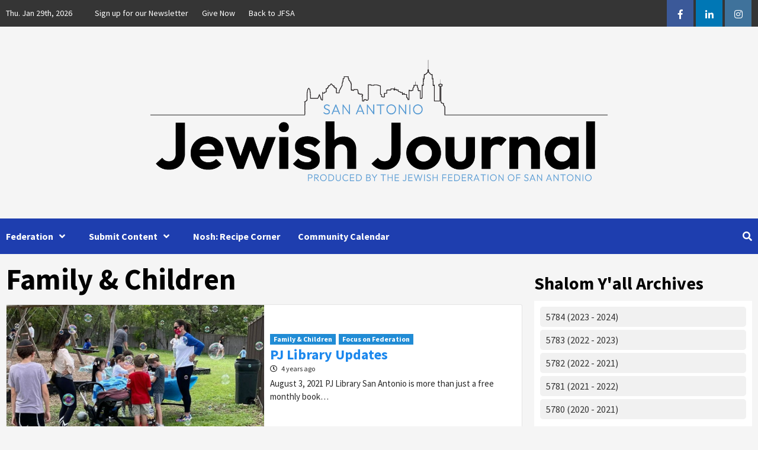

--- FILE ---
content_type: text/html; charset=UTF-8
request_url: https://jewishsa.org/category/community/family-children/page/4/
body_size: 21940
content:
<!doctype html>
<html lang="en-US" xmlns:fb="https://www.facebook.com/2008/fbml" xmlns:addthis="https://www.addthis.com/help/api-spec" >
<head>
    <meta charset="UTF-8">
    <meta name="viewport" content="width=device-width, initial-scale=1">
    <link rel="profile" href="http://gmpg.org/xfn/11">

    <title>Family &amp; Children &#8211; Page 4 &#8211; Jewish Journal</title>
<meta name='robots' content='max-image-preview:large' />
	<style>img:is([sizes="auto" i], [sizes^="auto," i]) { contain-intrinsic-size: 3000px 1500px }</style>
	<link rel='dns-prefetch' href='//s7.addthis.com' />
<link rel='dns-prefetch' href='//fonts.googleapis.com' />
<link rel="alternate" type="application/rss+xml" title="Jewish Journal &raquo; Feed" href="https://jewishsa.org/feed/" />
<link rel="alternate" type="application/rss+xml" title="Jewish Journal &raquo; Family &amp; Children Category Feed" href="https://jewishsa.org/category/community/family-children/feed/" />
<script type="text/javascript">
/* <![CDATA[ */
window._wpemojiSettings = {"baseUrl":"https:\/\/s.w.org\/images\/core\/emoji\/16.0.1\/72x72\/","ext":".png","svgUrl":"https:\/\/s.w.org\/images\/core\/emoji\/16.0.1\/svg\/","svgExt":".svg","source":{"concatemoji":"https:\/\/jewishsa.org\/wp-includes\/js\/wp-emoji-release.min.js?ver=6.8.3"}};
/*! This file is auto-generated */
!function(s,n){var o,i,e;function c(e){try{var t={supportTests:e,timestamp:(new Date).valueOf()};sessionStorage.setItem(o,JSON.stringify(t))}catch(e){}}function p(e,t,n){e.clearRect(0,0,e.canvas.width,e.canvas.height),e.fillText(t,0,0);var t=new Uint32Array(e.getImageData(0,0,e.canvas.width,e.canvas.height).data),a=(e.clearRect(0,0,e.canvas.width,e.canvas.height),e.fillText(n,0,0),new Uint32Array(e.getImageData(0,0,e.canvas.width,e.canvas.height).data));return t.every(function(e,t){return e===a[t]})}function u(e,t){e.clearRect(0,0,e.canvas.width,e.canvas.height),e.fillText(t,0,0);for(var n=e.getImageData(16,16,1,1),a=0;a<n.data.length;a++)if(0!==n.data[a])return!1;return!0}function f(e,t,n,a){switch(t){case"flag":return n(e,"\ud83c\udff3\ufe0f\u200d\u26a7\ufe0f","\ud83c\udff3\ufe0f\u200b\u26a7\ufe0f")?!1:!n(e,"\ud83c\udde8\ud83c\uddf6","\ud83c\udde8\u200b\ud83c\uddf6")&&!n(e,"\ud83c\udff4\udb40\udc67\udb40\udc62\udb40\udc65\udb40\udc6e\udb40\udc67\udb40\udc7f","\ud83c\udff4\u200b\udb40\udc67\u200b\udb40\udc62\u200b\udb40\udc65\u200b\udb40\udc6e\u200b\udb40\udc67\u200b\udb40\udc7f");case"emoji":return!a(e,"\ud83e\udedf")}return!1}function g(e,t,n,a){var r="undefined"!=typeof WorkerGlobalScope&&self instanceof WorkerGlobalScope?new OffscreenCanvas(300,150):s.createElement("canvas"),o=r.getContext("2d",{willReadFrequently:!0}),i=(o.textBaseline="top",o.font="600 32px Arial",{});return e.forEach(function(e){i[e]=t(o,e,n,a)}),i}function t(e){var t=s.createElement("script");t.src=e,t.defer=!0,s.head.appendChild(t)}"undefined"!=typeof Promise&&(o="wpEmojiSettingsSupports",i=["flag","emoji"],n.supports={everything:!0,everythingExceptFlag:!0},e=new Promise(function(e){s.addEventListener("DOMContentLoaded",e,{once:!0})}),new Promise(function(t){var n=function(){try{var e=JSON.parse(sessionStorage.getItem(o));if("object"==typeof e&&"number"==typeof e.timestamp&&(new Date).valueOf()<e.timestamp+604800&&"object"==typeof e.supportTests)return e.supportTests}catch(e){}return null}();if(!n){if("undefined"!=typeof Worker&&"undefined"!=typeof OffscreenCanvas&&"undefined"!=typeof URL&&URL.createObjectURL&&"undefined"!=typeof Blob)try{var e="postMessage("+g.toString()+"("+[JSON.stringify(i),f.toString(),p.toString(),u.toString()].join(",")+"));",a=new Blob([e],{type:"text/javascript"}),r=new Worker(URL.createObjectURL(a),{name:"wpTestEmojiSupports"});return void(r.onmessage=function(e){c(n=e.data),r.terminate(),t(n)})}catch(e){}c(n=g(i,f,p,u))}t(n)}).then(function(e){for(var t in e)n.supports[t]=e[t],n.supports.everything=n.supports.everything&&n.supports[t],"flag"!==t&&(n.supports.everythingExceptFlag=n.supports.everythingExceptFlag&&n.supports[t]);n.supports.everythingExceptFlag=n.supports.everythingExceptFlag&&!n.supports.flag,n.DOMReady=!1,n.readyCallback=function(){n.DOMReady=!0}}).then(function(){return e}).then(function(){var e;n.supports.everything||(n.readyCallback(),(e=n.source||{}).concatemoji?t(e.concatemoji):e.wpemoji&&e.twemoji&&(t(e.twemoji),t(e.wpemoji)))}))}((window,document),window._wpemojiSettings);
/* ]]> */
</script>
<style id='wp-emoji-styles-inline-css' type='text/css'>

	img.wp-smiley, img.emoji {
		display: inline !important;
		border: none !important;
		box-shadow: none !important;
		height: 1em !important;
		width: 1em !important;
		margin: 0 0.07em !important;
		vertical-align: -0.1em !important;
		background: none !important;
		padding: 0 !important;
	}
</style>
<link rel='stylesheet' id='wp-block-library-css' href='https://jewishsa.org/wp-includes/css/dist/block-library/style.min.css?ver=6.8.3' type='text/css' media='all' />
<style id='classic-theme-styles-inline-css' type='text/css'>
/*! This file is auto-generated */
.wp-block-button__link{color:#fff;background-color:#32373c;border-radius:9999px;box-shadow:none;text-decoration:none;padding:calc(.667em + 2px) calc(1.333em + 2px);font-size:1.125em}.wp-block-file__button{background:#32373c;color:#fff;text-decoration:none}
</style>
<link rel='stylesheet' id='coblocks-frontend-css' href='https://jewishsa.org/wp-content/plugins/coblocks/dist/style-coblocks-1.css?ver=3.1.16' type='text/css' media='all' />
<link rel='stylesheet' id='coblocks-extensions-css' href='https://jewishsa.org/wp-content/plugins/coblocks/dist/style-coblocks-extensions.css?ver=3.1.16' type='text/css' media='all' />
<link rel='stylesheet' id='coblocks-animation-css' href='https://jewishsa.org/wp-content/plugins/coblocks/dist/style-coblocks-animation.css?ver=2677611078ee87eb3b1c' type='text/css' media='all' />
<style id='global-styles-inline-css' type='text/css'>
:root{--wp--preset--aspect-ratio--square: 1;--wp--preset--aspect-ratio--4-3: 4/3;--wp--preset--aspect-ratio--3-4: 3/4;--wp--preset--aspect-ratio--3-2: 3/2;--wp--preset--aspect-ratio--2-3: 2/3;--wp--preset--aspect-ratio--16-9: 16/9;--wp--preset--aspect-ratio--9-16: 9/16;--wp--preset--color--black: #000000;--wp--preset--color--cyan-bluish-gray: #abb8c3;--wp--preset--color--white: #ffffff;--wp--preset--color--pale-pink: #f78da7;--wp--preset--color--vivid-red: #cf2e2e;--wp--preset--color--luminous-vivid-orange: #ff6900;--wp--preset--color--luminous-vivid-amber: #fcb900;--wp--preset--color--light-green-cyan: #7bdcb5;--wp--preset--color--vivid-green-cyan: #00d084;--wp--preset--color--pale-cyan-blue: #8ed1fc;--wp--preset--color--vivid-cyan-blue: #0693e3;--wp--preset--color--vivid-purple: #9b51e0;--wp--preset--gradient--vivid-cyan-blue-to-vivid-purple: linear-gradient(135deg,rgba(6,147,227,1) 0%,rgb(155,81,224) 100%);--wp--preset--gradient--light-green-cyan-to-vivid-green-cyan: linear-gradient(135deg,rgb(122,220,180) 0%,rgb(0,208,130) 100%);--wp--preset--gradient--luminous-vivid-amber-to-luminous-vivid-orange: linear-gradient(135deg,rgba(252,185,0,1) 0%,rgba(255,105,0,1) 100%);--wp--preset--gradient--luminous-vivid-orange-to-vivid-red: linear-gradient(135deg,rgba(255,105,0,1) 0%,rgb(207,46,46) 100%);--wp--preset--gradient--very-light-gray-to-cyan-bluish-gray: linear-gradient(135deg,rgb(238,238,238) 0%,rgb(169,184,195) 100%);--wp--preset--gradient--cool-to-warm-spectrum: linear-gradient(135deg,rgb(74,234,220) 0%,rgb(151,120,209) 20%,rgb(207,42,186) 40%,rgb(238,44,130) 60%,rgb(251,105,98) 80%,rgb(254,248,76) 100%);--wp--preset--gradient--blush-light-purple: linear-gradient(135deg,rgb(255,206,236) 0%,rgb(152,150,240) 100%);--wp--preset--gradient--blush-bordeaux: linear-gradient(135deg,rgb(254,205,165) 0%,rgb(254,45,45) 50%,rgb(107,0,62) 100%);--wp--preset--gradient--luminous-dusk: linear-gradient(135deg,rgb(255,203,112) 0%,rgb(199,81,192) 50%,rgb(65,88,208) 100%);--wp--preset--gradient--pale-ocean: linear-gradient(135deg,rgb(255,245,203) 0%,rgb(182,227,212) 50%,rgb(51,167,181) 100%);--wp--preset--gradient--electric-grass: linear-gradient(135deg,rgb(202,248,128) 0%,rgb(113,206,126) 100%);--wp--preset--gradient--midnight: linear-gradient(135deg,rgb(2,3,129) 0%,rgb(40,116,252) 100%);--wp--preset--font-size--small: 13px;--wp--preset--font-size--medium: 20px;--wp--preset--font-size--large: 36px;--wp--preset--font-size--x-large: 42px;--wp--preset--spacing--20: 0.44rem;--wp--preset--spacing--30: 0.67rem;--wp--preset--spacing--40: 1rem;--wp--preset--spacing--50: 1.5rem;--wp--preset--spacing--60: 2.25rem;--wp--preset--spacing--70: 3.38rem;--wp--preset--spacing--80: 5.06rem;--wp--preset--shadow--natural: 6px 6px 9px rgba(0, 0, 0, 0.2);--wp--preset--shadow--deep: 12px 12px 50px rgba(0, 0, 0, 0.4);--wp--preset--shadow--sharp: 6px 6px 0px rgba(0, 0, 0, 0.2);--wp--preset--shadow--outlined: 6px 6px 0px -3px rgba(255, 255, 255, 1), 6px 6px rgba(0, 0, 0, 1);--wp--preset--shadow--crisp: 6px 6px 0px rgba(0, 0, 0, 1);}:where(.is-layout-flex){gap: 0.5em;}:where(.is-layout-grid){gap: 0.5em;}body .is-layout-flex{display: flex;}.is-layout-flex{flex-wrap: wrap;align-items: center;}.is-layout-flex > :is(*, div){margin: 0;}body .is-layout-grid{display: grid;}.is-layout-grid > :is(*, div){margin: 0;}:where(.wp-block-columns.is-layout-flex){gap: 2em;}:where(.wp-block-columns.is-layout-grid){gap: 2em;}:where(.wp-block-post-template.is-layout-flex){gap: 1.25em;}:where(.wp-block-post-template.is-layout-grid){gap: 1.25em;}.has-black-color{color: var(--wp--preset--color--black) !important;}.has-cyan-bluish-gray-color{color: var(--wp--preset--color--cyan-bluish-gray) !important;}.has-white-color{color: var(--wp--preset--color--white) !important;}.has-pale-pink-color{color: var(--wp--preset--color--pale-pink) !important;}.has-vivid-red-color{color: var(--wp--preset--color--vivid-red) !important;}.has-luminous-vivid-orange-color{color: var(--wp--preset--color--luminous-vivid-orange) !important;}.has-luminous-vivid-amber-color{color: var(--wp--preset--color--luminous-vivid-amber) !important;}.has-light-green-cyan-color{color: var(--wp--preset--color--light-green-cyan) !important;}.has-vivid-green-cyan-color{color: var(--wp--preset--color--vivid-green-cyan) !important;}.has-pale-cyan-blue-color{color: var(--wp--preset--color--pale-cyan-blue) !important;}.has-vivid-cyan-blue-color{color: var(--wp--preset--color--vivid-cyan-blue) !important;}.has-vivid-purple-color{color: var(--wp--preset--color--vivid-purple) !important;}.has-black-background-color{background-color: var(--wp--preset--color--black) !important;}.has-cyan-bluish-gray-background-color{background-color: var(--wp--preset--color--cyan-bluish-gray) !important;}.has-white-background-color{background-color: var(--wp--preset--color--white) !important;}.has-pale-pink-background-color{background-color: var(--wp--preset--color--pale-pink) !important;}.has-vivid-red-background-color{background-color: var(--wp--preset--color--vivid-red) !important;}.has-luminous-vivid-orange-background-color{background-color: var(--wp--preset--color--luminous-vivid-orange) !important;}.has-luminous-vivid-amber-background-color{background-color: var(--wp--preset--color--luminous-vivid-amber) !important;}.has-light-green-cyan-background-color{background-color: var(--wp--preset--color--light-green-cyan) !important;}.has-vivid-green-cyan-background-color{background-color: var(--wp--preset--color--vivid-green-cyan) !important;}.has-pale-cyan-blue-background-color{background-color: var(--wp--preset--color--pale-cyan-blue) !important;}.has-vivid-cyan-blue-background-color{background-color: var(--wp--preset--color--vivid-cyan-blue) !important;}.has-vivid-purple-background-color{background-color: var(--wp--preset--color--vivid-purple) !important;}.has-black-border-color{border-color: var(--wp--preset--color--black) !important;}.has-cyan-bluish-gray-border-color{border-color: var(--wp--preset--color--cyan-bluish-gray) !important;}.has-white-border-color{border-color: var(--wp--preset--color--white) !important;}.has-pale-pink-border-color{border-color: var(--wp--preset--color--pale-pink) !important;}.has-vivid-red-border-color{border-color: var(--wp--preset--color--vivid-red) !important;}.has-luminous-vivid-orange-border-color{border-color: var(--wp--preset--color--luminous-vivid-orange) !important;}.has-luminous-vivid-amber-border-color{border-color: var(--wp--preset--color--luminous-vivid-amber) !important;}.has-light-green-cyan-border-color{border-color: var(--wp--preset--color--light-green-cyan) !important;}.has-vivid-green-cyan-border-color{border-color: var(--wp--preset--color--vivid-green-cyan) !important;}.has-pale-cyan-blue-border-color{border-color: var(--wp--preset--color--pale-cyan-blue) !important;}.has-vivid-cyan-blue-border-color{border-color: var(--wp--preset--color--vivid-cyan-blue) !important;}.has-vivid-purple-border-color{border-color: var(--wp--preset--color--vivid-purple) !important;}.has-vivid-cyan-blue-to-vivid-purple-gradient-background{background: var(--wp--preset--gradient--vivid-cyan-blue-to-vivid-purple) !important;}.has-light-green-cyan-to-vivid-green-cyan-gradient-background{background: var(--wp--preset--gradient--light-green-cyan-to-vivid-green-cyan) !important;}.has-luminous-vivid-amber-to-luminous-vivid-orange-gradient-background{background: var(--wp--preset--gradient--luminous-vivid-amber-to-luminous-vivid-orange) !important;}.has-luminous-vivid-orange-to-vivid-red-gradient-background{background: var(--wp--preset--gradient--luminous-vivid-orange-to-vivid-red) !important;}.has-very-light-gray-to-cyan-bluish-gray-gradient-background{background: var(--wp--preset--gradient--very-light-gray-to-cyan-bluish-gray) !important;}.has-cool-to-warm-spectrum-gradient-background{background: var(--wp--preset--gradient--cool-to-warm-spectrum) !important;}.has-blush-light-purple-gradient-background{background: var(--wp--preset--gradient--blush-light-purple) !important;}.has-blush-bordeaux-gradient-background{background: var(--wp--preset--gradient--blush-bordeaux) !important;}.has-luminous-dusk-gradient-background{background: var(--wp--preset--gradient--luminous-dusk) !important;}.has-pale-ocean-gradient-background{background: var(--wp--preset--gradient--pale-ocean) !important;}.has-electric-grass-gradient-background{background: var(--wp--preset--gradient--electric-grass) !important;}.has-midnight-gradient-background{background: var(--wp--preset--gradient--midnight) !important;}.has-small-font-size{font-size: var(--wp--preset--font-size--small) !important;}.has-medium-font-size{font-size: var(--wp--preset--font-size--medium) !important;}.has-large-font-size{font-size: var(--wp--preset--font-size--large) !important;}.has-x-large-font-size{font-size: var(--wp--preset--font-size--x-large) !important;}
:where(.wp-block-post-template.is-layout-flex){gap: 1.25em;}:where(.wp-block-post-template.is-layout-grid){gap: 1.25em;}
:where(.wp-block-columns.is-layout-flex){gap: 2em;}:where(.wp-block-columns.is-layout-grid){gap: 2em;}
:root :where(.wp-block-pullquote){font-size: 1.5em;line-height: 1.6;}
</style>
<link rel='stylesheet' id='cfblbcss-css' href='https://jewishsa.org/wp-content/plugins/cardoza-facebook-like-box/cardozafacebook.css?ver=6.8.3' type='text/css' media='all' />
<link rel='stylesheet' id='bwg_fonts-css' href='https://jewishsa.org/wp-content/plugins/photo-gallery/css/bwg-fonts/fonts.css?ver=0.0.1' type='text/css' media='all' />
<link rel='stylesheet' id='sumoselect-css' href='https://jewishsa.org/wp-content/plugins/photo-gallery/css/sumoselect.min.css?ver=3.4.6' type='text/css' media='all' />
<link rel='stylesheet' id='mCustomScrollbar-css' href='https://jewishsa.org/wp-content/plugins/photo-gallery/css/jquery.mCustomScrollbar.min.css?ver=3.1.5' type='text/css' media='all' />
<link rel='stylesheet' id='bwg_googlefonts-css' href='https://fonts.googleapis.com/css?family=Ubuntu&#038;subset=greek,latin,greek-ext,vietnamese,cyrillic-ext,latin-ext,cyrillic' type='text/css' media='all' />
<link rel='stylesheet' id='bwg_frontend-css' href='https://jewishsa.org/wp-content/plugins/photo-gallery/css/styles.min.css?ver=1.8.37' type='text/css' media='all' />
<link rel='stylesheet' id='rss-retriever-css' href='https://jewishsa.org/wp-content/plugins/wp-rss-retriever/inc/css/rss-retriever.css?ver=1.6.10' type='text/css' media='all' />
<link rel='stylesheet' id='wp-components-css' href='https://jewishsa.org/wp-includes/css/dist/components/style.min.css?ver=6.8.3' type='text/css' media='all' />
<link rel='stylesheet' id='godaddy-styles-css' href='https://jewishsa.org/wp-content/mu-plugins/vendor/wpex/godaddy-launch/includes/Dependencies/GoDaddy/Styles/build/latest.css?ver=2.0.2' type='text/css' media='all' />
<link rel='stylesheet' id='font-awesome-v5-css' href='https://jewishsa.org/wp-content/themes/covernews-pro/assets/font-awesome-v5/css/fontawesome-all.min.css?ver=6.8.3' type='text/css' media='all' />
<link rel='stylesheet' id='bootstrap-css' href='https://jewishsa.org/wp-content/themes/covernews-pro/assets/bootstrap/css/bootstrap.min.css?ver=6.8.3' type='text/css' media='all' />
<link rel='stylesheet' id='slick-css' href='https://jewishsa.org/wp-content/themes/covernews-pro/assets/slick/css/slick.min.css?ver=6.8.3' type='text/css' media='all' />
<link rel='stylesheet' id='sidr-css' href='https://jewishsa.org/wp-content/themes/covernews-pro/assets/sidr/css/jquery.sidr.dark.css?ver=6.8.3' type='text/css' media='all' />
<link rel='stylesheet' id='magnific-popup-css' href='https://jewishsa.org/wp-content/themes/covernews-pro/assets/magnific-popup/magnific-popup.css?ver=6.8.3' type='text/css' media='all' />
<link rel='stylesheet' id='sliderpro-css' href='https://jewishsa.org/wp-content/themes/covernews-pro/assets/slider-pro/css/slider-pro.min.css?ver=6.8.3' type='text/css' media='all' />
<link rel='stylesheet' id='covernews-google-fonts-css' href='https://fonts.googleapis.com/css?family=Source%20Sans%20Pro:400,400i,700,700i|Source%20Sans%20Pro:400,400i,700,700i&#038;subset=latin,latin-ext' type='text/css' media='all' />
<link rel='stylesheet' id='covernews-style-css' href='https://jewishsa.org/wp-content/themes/covernews-pro/style.css?ver=6.8.3' type='text/css' media='all' />
<style id='covernews-style-inline-css' type='text/css'>


                body .top-masthead {
        background: #353535;
        }


    
                body .top-masthead,
        body .top-masthead a {
        color: #ffffff;

        }

    
                body .offcanvas-menu span,
        body .data-bg,
        body .primary-color {
        background-color: #2a2a2a;
        }

        body{
        color: #2a2a2a;
        }
    
                body .secondary-color,
        body button,
        body input[type="button"],
        body input[type="reset"],
        body input[type="submit"],
        body .site-content .search-form .search-submit,
        body .site-footer .search-form .search-submit,
        body .main-navigation,
        body .em-post-format i,
        body span.header-after:after,
        body #secondary .widget-title span:after,
        body .af-tabs.nav-tabs > li.active > a:after,
        body .af-tabs.nav-tabs > li > a:hover:after,
        body .exclusive-posts .exclusive-now,
        body span.trending-no,
        body .tagcloud a:hover{
        background: #1e3eaf;
        }

        body a:hover,
        body a:focus,
        body a:active,
        body .figure-categories-2 .cat-links a
        {
        color: #1e3eaf;
        }


        body #loader:after {

        border-left-color: #1e3eaf;

        }


    

                

        a{
        color: #1c88ed;

        }

        .af-tabs.nav-tabs > li.active > a,
        .af-tabs.nav-tabs > li:hover > a,
        .af-tabs.nav-tabs > li:focus > a{
        color: #1c88ed;
        }

        .social-widget-menu ul li a,
        .em-author-details ul li a,
        .tagcloud a {
        border-color: #1c88ed;
        }

        a:visited{
        color: #1c88ed;
        }
    
                body h1,
        body h2,
        body h2 span,
        body h3,
        body h4,
        body h5,
        body h6,
        body #primary .widget-title,
        body .af-tabs.nav-tabs > li.active > a, .af-tabs.nav-tabs > li:hover > a, .af-tabs.nav-tabs > li:focus > a{
        color: #000000;

        }
    
                body h1,
        body h2,
        body h2 span,
        body h3,
        body h4,
        body h5,
        body h6 {
        line-height: 1.3;
        }
    
        
        body .main-navigation .menu ul.menu-desktop > li > a,
        body .navigation-container .icon-search
        {
        color: #ffffff;
        }

        body .main-navigation .menu ul.menu-desktop > li > a:visited
        {
        color: #ffffff;
        }

    
        
        body span.menu-description
        {
        background: #353535;
        }

    
        
        body span.menu-description
        {
        color: #ffffff;
        }

    

        
        body h3.article-title.article-title-1 a,
        body .trending-posts-carousel h3.article-title a,
        body .exclusive-slides a
        {
        color: #404040;
        }

        body h3.article-title.article-title-1 a:visited,
        body .trending-posts-carousel h3.article-title a:visited,
        body .exclusive-slides a:visited
        {
        color: #404040;
        }

    
                body .slider-figcaption-1 .slide-title a,
        body .categorized-story .title-heading .article-title-2 a,
        body .full-plus-list .spotlight-post:first-of-type figcaption h3 a{
        color: #e8e8e8;
        }

        body .slider-figcaption-1 .slide-title a:visited,
        body .categorized-story .title-heading .article-title-2 a:visited,
        body .full-plus-list .spotlight-post:first-of-type figcaption h3 a:visited{
        color: #e8e8e8;
        }


    
                body .figure-categories-bg .em-post-format:before{
        background: #ffffff;
        }
        body .em-post-format{
        color: #ffffff;
        }

    

                body,
        body button,
        body input,
        body select,
        body optgroup,
        body textarea {
        font-family: Source Sans Pro;
        }

    
                body h1,
        body h2,
        body h3,
        body h4,
        body h5,
        body h6,
        body .main-navigation a,
        body .font-family-1,
        body .site-description,
        body .trending-posts-line,
        body .exclusive-posts,
        body .widget-title,
        body .em-widget-subtitle,
        body .grid-item-metadata .item-metadata,
        body .af-navcontrols .slide-count,
        body .figure-categories .cat-links,
        body .nav-links a {
        font-family: Source Sans Pro;
        }

    

                .article-title, .site-branding .site-title, .main-navigation .menu ul li a, .slider-figcaption .slide-title {
        letter-spacing: 0px;
        line-height: 1.3;
        }

            <!--        category color starts-->

        
        body .figure-categories .cat-links a.category-color-1 {
        background-color: #0880d1;
        }

        body .trending-story .figure-categories .cat-links a.covernews-categories.category-color-1,
        body .list .spotlight-post .figure-categories .cat-links a.covernews-categories.category-color-1,
        body .full-plus-list .spotlight-post .figure-categories .cat-links a.covernews-categories.category-color-1,
        body .covernews_tabbed_posts_widget .figure-categories .cat-links a.covernews-categories.category-color-1,
        body .trending-posts-vertical-carousel .figure-categories .cat-links a.covernews-categories.category-color-1

        {
        color: #0880d1;
        }

        body .full-plus-list .spotlight-post:first-of-type .figure-categories .cat-links a.covernews-categories.category-color-1,
        body .full-plus-list .spotlight-post:first-of-type .figure-categories .cat-links a.covernews-categories,
        body .figure-categories .cat-links a.covernews-categories
        {
        color: #ffffff;
        background-color: #0880d1;
        }

        body span.header-after.category-color-1:after{
        background: #0880d1;
        }

    

        
        body .figure-categories .cat-links a.category-color-2 {
        background-color: #2a4051;
        }

        body .trending-story .figure-categories .cat-links a.covernews-categories.category-color-2,
        body .list .spotlight-post .figure-categories .cat-links a.covernews-categories.category-color-2,
        body .full-plus-list .spotlight-post .figure-categories .cat-links a.covernews-categories.category-color-2,
        body .covernews_tabbed_posts_widget .figure-categories .cat-links a.covernews-categories.category-color-2,
        body .trending-posts-vertical-carousel .figure-categories .cat-links a.covernews-categories.category-color-2
        {
        color: #2a4051;
        }

        body .full-plus-list .spotlight-post:first-of-type .figure-categories .cat-links a.covernews-categories.category-color-2{
        color: #ffffff;
        background-color: #2a4051;
        }

        body span.header-after.category-color-2:after{
        background: #2a4051;
        }
    
        
        body .figure-categories .cat-links a.category-color-3 {
        background-color: #d60000;
        }

        body .trending-story .figure-categories .cat-links a.covernews-categories.category-color-3,
        body .list .spotlight-post .figure-categories .cat-links a.covernews-categories.category-color-3,
        body .full-plus-list .spotlight-post .figure-categories .cat-links a.covernews-categories.category-color-3,
        body .covernews_tabbed_posts_widget .figure-categories .cat-links a.covernews-categories.category-color-3,
        body .trending-posts-vertical-carousel .figure-categories .cat-links a.covernews-categories.category-color-3
        {
        color: #d60000;
        }

        body .full-plus-list .spotlight-post:first-of-type .figure-categories .cat-links a.covernews-categories.category-color-3{
        color: #ffffff;
        background-color: #d60000;
        }

        body span.header-after.category-color-3:after{
        background: #d60000;
        }
    
        
        body .figure-categories .cat-links a.category-color-4 {
        background-color: #e91e63;
        }

        body .trending-story .figure-categories .cat-links a.covernews-categories.category-color-4,
        body .list .spotlight-post .figure-categories .cat-links a.covernews-categories.category-color-4,
        body .full-plus-list .spotlight-post .figure-categories .cat-links a.covernews-categories.category-color-4,
        body .covernews_tabbed_posts_widget .figure-categories .cat-links a.covernews-categories.category-color-4,
        body .trending-posts-vertical-carousel .figure-categories .cat-links a.covernews-categories.category-color-4
        {
        color: #e91e63;
        }

        body .full-plus-list .spotlight-post:first-of-type .figure-categories .cat-links a.covernews-categories.category-color-4{
        color: #ffffff;
        background-color: #e91e63;
        }

        body span.header-after.category-color-4:after{
        background: #e91e63;
        }
    
        
        body .figure-categories .cat-links a.category-color-5 {
        background-color: #f99500;
        }

        body .trending-story .figure-categories .cat-links a.covernews-categories.category-color-5,
        body .list .spotlight-post .figure-categories .cat-links a.covernews-categories.category-color-5,
        body .full-plus-list .spotlight-post .figure-categories .cat-links a.covernews-categories.category-color-5,
        body .covernews_tabbed_posts_widget .figure-categories .cat-links a.covernews-categories.category-color-5,
        body .trending-posts-vertical-carousel .figure-categories .cat-links a.covernews-categories.category-color-5
        {
        color: #f99500;
        }

        body .full-plus-list .spotlight-post:first-of-type .figure-categories .cat-links a.covernews-categories.category-color-5{
        color: #ffffff;
        background-color: #f99500;
        }

        body span.header-after.category-color-5:after{
        background: #f99500;
        }
    
        
        body .figure-categories .cat-links a.category-color-6 {
        background-color: #61c436;
        }

        body .trending-story .figure-categories .cat-links a.covernews-categories.category-color-6,
        body .list .spotlight-post .figure-categories .cat-links a.covernews-categories.category-color-6,
        body .full-plus-list .spotlight-post .figure-categories .cat-links a.covernews-categories.category-color-6,
        body .covernews_tabbed_posts_widget .figure-categories .cat-links a.covernews-categories.category-color-6,
        body .trending-posts-vertical-carousel .figure-categories .cat-links a.covernews-categories.category-color-6
        {
        color: #61c436;
        }

        body .full-plus-list .spotlight-post:first-of-type .figure-categories .cat-links a.covernews-categories.category-color-6{
        color: #ffffff;
        background-color: #61c436;
        }

        body span.header-after.category-color-6:after{
        background: #61c436;
        }
    
        
        body .figure-categories .cat-links a.category-color-7 {
        background-color: #a66bbe;
        }

        body .trending-story .figure-categories .cat-links a.covernews-categories.category-color-7,
        body .list .spotlight-post .figure-categories .cat-links a.covernews-categories.category-color-7,
        body .full-plus-list .spotlight-post .figure-categories .cat-links a.covernews-categories.category-color-7,
        body .covernews_tabbed_posts_widget .figure-categories .cat-links a.covernews-categories.category-color-7,
        body .trending-posts-vertical-carousel .figure-categories .cat-links a.covernews-categories.category-color-7
        {
        color: #a66bbe;
        }

        body .full-plus-list .spotlight-post:first-of-type .figure-categories .cat-links a.covernews-categories.category-color-7{
        color: #ffffff;
        background-color: #a66bbe;
        }

        body span.header-after.category-color-7:after{
        background: #a66bbe;
        }
    
        
        body .figure-categories .cat-links a.category-color-8 {
        background-color: #ffffff;
        color: #404040;
        }

        body .trending-story .figure-categories .cat-links a.covernews-categories.category-color-8,
        body .list .spotlight-post .figure-categories .cat-links a.covernews-categories.category-color-8,
        body .full-plus-list .spotlight-post .figure-categories .cat-links a.covernews-categories.category-color-8,
        body .covernews_tabbed_posts_widget .figure-categories .cat-links a.covernews-categories.category-color-8,
        body .trending-posts-vertical-carousel .figure-categories .cat-links a.covernews-categories.category-color-8
        {
        color: #404040;
        }

        body .full-plus-list .spotlight-post:first-of-type .figure-categories .cat-links a.covernews-categories.category-color-8{
        color: #404040;
        background-color: #ffffff;
        }

        body span.header-after.category-color-8:after{
        background: #ffffff;
        color: #404040;
        }
    
                body .site-footer .primary-footer{
        background: #1f2125;

        }

    
                body .site-footer,
        body .site-footer .widget-title span,
        body .site-footer .site-title a,
        body .site-footer .site-description,
        body .site-footer a {
        color: #ffffff;

        }

        .site-footer .social-widget-menu ul li a,
        .site-footer .em-author-details ul li a,
        .site-footer .tagcloud a
        {
        border-color: #ffffff;
        }

        .site-footer a:visited {
        color: #ffffff;
        }


    
                body .site-info {
        background: #000000;

        }

    
                body .site-info,
        body .site-info a {
        color: #ffffff;

        }

    
                body .mailchimp-block {
        background: #1f2125;

        }
    

                body .mc4wp-form-fields input[type="text"], body .mc4wp-form-fields input[type="email"] {
        border-color: #4d5b73;

        }
    
        @media only screen and (min-width: 1025px) and (max-width: 1599px) {

                body .af-main-banner .slider-figcaption .slide-title {
        font-size: 45px;
        }


    

        
        body .af-tabs.nav-tabs > li > a,
        body #secondary .af-tabs.nav-tabs > li > a,
        body #primary .af-tabs.nav-tabs > li > a,
        body footer .widget-title,
        body #secondary .widget-title span,
        body span.header-after
        {
        font-size: 23px;
        }

    

        
        body.archive .content-area .page-title,
        body.search-results .content-area .header-title-wrapper .page-title,
        body header.entry-header h1.entry-title{
        font-size: 50px;
        }

    
                body #primary .em-widget-subtitle {
        font-size: 23px;
        }

    

        }
        <!--        end if media query-->

        
</style>
<link rel='stylesheet' id='addthis_all_pages-css' href='https://jewishsa.org/wp-content/plugins/addthis/frontend/build/addthis_wordpress_public.min.css?ver=6.8.3' type='text/css' media='all' />
<script type="text/javascript" src="https://jewishsa.org/wp-includes/js/jquery/jquery.min.js?ver=3.7.1" id="jquery-core-js"></script>
<script type="text/javascript" src="https://jewishsa.org/wp-includes/js/jquery/jquery-migrate.min.js?ver=3.4.1" id="jquery-migrate-js"></script>
<script type="text/javascript" src="https://jewishsa.org/wp-content/plugins/cardoza-facebook-like-box/cardozafacebook.js?ver=6.8.3" id="cfblbjs-js"></script>
<script type="text/javascript" src="https://jewishsa.org/wp-content/plugins/photo-gallery/js/jquery.sumoselect.min.js?ver=3.4.6" id="sumoselect-js"></script>
<script type="text/javascript" src="https://jewishsa.org/wp-content/plugins/photo-gallery/js/tocca.min.js?ver=2.0.9" id="bwg_mobile-js"></script>
<script type="text/javascript" src="https://jewishsa.org/wp-content/plugins/photo-gallery/js/jquery.mCustomScrollbar.concat.min.js?ver=3.1.5" id="mCustomScrollbar-js"></script>
<script type="text/javascript" src="https://jewishsa.org/wp-content/plugins/photo-gallery/js/jquery.fullscreen.min.js?ver=0.6.0" id="jquery-fullscreen-js"></script>
<script type="text/javascript" id="bwg_frontend-js-extra">
/* <![CDATA[ */
var bwg_objectsL10n = {"bwg_field_required":"field is required.","bwg_mail_validation":"This is not a valid email address.","bwg_search_result":"There are no images matching your search.","bwg_select_tag":"Select Tag","bwg_order_by":"Order By","bwg_search":"Search","bwg_show_ecommerce":"Show Ecommerce","bwg_hide_ecommerce":"Hide Ecommerce","bwg_show_comments":"Show Comments","bwg_hide_comments":"Hide Comments","bwg_restore":"Restore","bwg_maximize":"Maximize","bwg_fullscreen":"Fullscreen","bwg_exit_fullscreen":"Exit Fullscreen","bwg_search_tag":"SEARCH...","bwg_tag_no_match":"No tags found","bwg_all_tags_selected":"All tags selected","bwg_tags_selected":"tags selected","play":"Play","pause":"Pause","is_pro":"","bwg_play":"Play","bwg_pause":"Pause","bwg_hide_info":"Hide info","bwg_show_info":"Show info","bwg_hide_rating":"Hide rating","bwg_show_rating":"Show rating","ok":"Ok","cancel":"Cancel","select_all":"Select all","lazy_load":"0","lazy_loader":"https:\/\/jewishsa.org\/wp-content\/plugins\/photo-gallery\/images\/ajax_loader.png","front_ajax":"0","bwg_tag_see_all":"see all tags","bwg_tag_see_less":"see less tags"};
/* ]]> */
</script>
<script type="text/javascript" src="https://jewishsa.org/wp-content/plugins/photo-gallery/js/scripts.min.js?ver=1.8.37" id="bwg_frontend-js"></script>
<link rel="https://api.w.org/" href="https://jewishsa.org/wp-json/" /><link rel="alternate" title="JSON" type="application/json" href="https://jewishsa.org/wp-json/wp/v2/categories/30" /><link rel="EditURI" type="application/rsd+xml" title="RSD" href="https://jewishsa.org/xmlrpc.php?rsd" />

<!-- This site is using AdRotate v5.17.2 to display their advertisements - https://ajdg.solutions/ -->
<!-- AdRotate CSS -->
<style type="text/css" media="screen">
	.g { margin:0px; padding:0px; overflow:hidden; line-height:1; zoom:1; }
	.g img { height:auto; }
	.g-col { position:relative; float:left; }
	.g-col:first-child { margin-left: 0; }
	.g-col:last-child { margin-right: 0; }
	.g-1 { min-width:10px; max-width:320px; margin: 0 auto; }
	.b-1 { margin:10px; }
	.g-3 { margin:20px;  }
	.g-1 { min-width:10px; max-width:320px; margin: 0 auto; }
	.b-1 { margin:10px; }
	.g-2 {  margin: 0 auto; }
	.g-3 { margin:20px 0px 0px 0px; }
	.g-5 {  margin: 0 auto; }
	.g-9 { min-width:10px; max-width:320px; }
	.b-9 { margin:10px; }
	@media only screen and (max-width: 480px) {
		.g-col, .g-dyn, .g-single { width:100%; margin-left:0; margin-right:0; }
	}
</style>
<!-- /AdRotate CSS -->

<!-- Global site tag (gtag.js) - Google Analytics -->
<script async src="https://www.googletagmanager.com/gtag/js?id=UA-141361949-1"></script>
<script>
  window.dataLayer = window.dataLayer || [];
  function gtag(){dataLayer.push(arguments);}
  gtag('js', new Date());

  gtag('config', 'UA-141361949-1');
</script>        <style type="text/css">
                        .site-title,
            .site-description {
                position: absolute;
                clip: rect(1px, 1px, 1px, 1px);
                display: none;
            }

            

        </style>
        <style type="text/css" id="custom-background-css">
body.custom-background { background-color: #f5f5f5; }
</style>
	<link rel="icon" href="https://jewishsa.org/wp-content/uploads/2023/06/cropped-JJ-Flavicon-32x32.png" sizes="32x32" />
<link rel="icon" href="https://jewishsa.org/wp-content/uploads/2023/06/cropped-JJ-Flavicon-192x192.png" sizes="192x192" />
<link rel="apple-touch-icon" href="https://jewishsa.org/wp-content/uploads/2023/06/cropped-JJ-Flavicon-180x180.png" />
<meta name="msapplication-TileImage" content="https://jewishsa.org/wp-content/uploads/2023/06/cropped-JJ-Flavicon-270x270.png" />
		<style type="text/css" id="wp-custom-css">
			body {
    background-color: #fff;
	  max-width:100%;
}

.main-navigation .menu ul li a {
    text-rendering: optimizeLegibility;
    font-weight: 600;
    font-size: 16px;
    line-height: 20px;
    letter-spacing: 0px;
}

.container{
    padding-left: auto;
    padding-right: auto;
	  max-width:1200px;
	max-width: 100%
}

.main-navigation {
    border-top: 0px solid;
    border-bottom: 0px solid;
    text-align: center;
		max-width:100%;
		margin: auto;
}

		</style>
		</head>

<body class="archive paged category category-family-children category-30 custom-background wp-custom-logo paged-4 category-paged-4 wp-theme-covernews-pro hfeed default-content-layout align-content-left">


<div id="page" class="site">
    <a class="skip-link screen-reader-text" href="#content">Skip to content</a>

<div class="header-layout-3">
    <div class="top-masthead">

        <div class="container">
            <div class="row">
                                    <div class="col-xs-12 col-sm-12 col-md-8 device-center">
                                                    <span class="topbar-date">
                                        Thu. Jan 29th, 2026                                     </span>

                        
                        <div class="top-navigation"><ul id="top-menu" class="menu"><li id="menu-item-2221" class="menu-item menu-item-type-custom menu-item-object-custom menu-item-2221"><a href="https://lp.constantcontactpages.com/sl/A6A2mt5">Sign up for our Newsletter</a></li>
<li id="menu-item-232" class="menu-item menu-item-type-custom menu-item-object-custom menu-item-232"><a href="https://www.jfsatx.org/ways-to-give">Give Now</a></li>
<li id="menu-item-7816" class="menu-item menu-item-type-custom menu-item-object-custom menu-item-7816"><a href="https://www.jfsatx.org/">Back to JFSA</a></li>
</ul></div>                    </div>
                                                    <div class="col-xs-12 col-sm-12 col-md-4 pull-right">
                        <div class="social-navigation"><ul id="social-menu" class="menu"><li id="menu-item-106" class="menu-item menu-item-type-custom menu-item-object-custom menu-item-106"><a href="https://www.facebook.com/JFSATX/"><span class="screen-reader-text">Facebook</span></a></li>
<li id="menu-item-7818" class="menu-item menu-item-type-custom menu-item-object-custom menu-item-7818"><a href="https://www.linkedin.com/company/jewish-federation-of-san-antonio"><span class="screen-reader-text">LinkedIn</span></a></li>
<li id="menu-item-230" class="menu-item menu-item-type-custom menu-item-object-custom menu-item-230"><a href="https://www.instagram.com/jfsatx/"><span class="screen-reader-text">Instagram</span></a></li>
</ul></div>                    </div>
                            </div>
        </div>
    </div> <!--    Topbar Ends-->
<header id="masthead" class="site-header">
        <div class="masthead-banner " data-background="">
        <div class="container">
            <div class="row">
                <div class="col-md-12">
                    <div class="site-branding">
                        <a href="https://jewishsa.org/" class="custom-logo-link" rel="home"><img width="825" height="263" src="https://jewishsa.org/wp-content/uploads/2023/07/cropped-New-JJ-Logo-Web-1.png" class="custom-logo" alt="Jewish Journal" decoding="async" fetchpriority="high" srcset="https://jewishsa.org/wp-content/uploads/2023/07/cropped-New-JJ-Logo-Web-1.png 825w, https://jewishsa.org/wp-content/uploads/2023/07/cropped-New-JJ-Logo-Web-1-350x112.png 350w, https://jewishsa.org/wp-content/uploads/2023/07/cropped-New-JJ-Logo-Web-1-768x245.png 768w" sizes="(max-width: 825px) 100vw, 825px" /></a>                            <p class="site-title font-family-1">
                                <a href="https://jewishsa.org/"
                                   rel="home">Jewish Journal</a>
                            </p>
                        
                                                    <p class="site-description">News for the San Antonio Jewish Community</p>
                                            </div>
                </div>
                <div class="col-md-12">
                                    </div>
            </div>
        </div>
    </div>
    <nav id="site-navigation" class="main-navigation">
        <div class="container">
            <div class="row">
                <div class="kol-12">
                    <div class="navigation-container">


                        <div class="cart-search">

                            <span class="af-search-click icon-search">
                                    <i class="fa fa-search"></i>
                            </span>
                        </div>


                        <span class="toggle-menu" aria-controls="primary-menu" aria-expanded="false">
                                <span class="screen-reader-text">Primary Menu</span>
                                 <i class="ham"></i>
                        </span>
                        <span class="af-mobile-site-title-wrap">
                            <a href="https://jewishsa.org/" class="custom-logo-link" rel="home"><img width="825" height="263" src="https://jewishsa.org/wp-content/uploads/2023/07/cropped-New-JJ-Logo-Web-1.png" class="custom-logo" alt="Jewish Journal" decoding="async" srcset="https://jewishsa.org/wp-content/uploads/2023/07/cropped-New-JJ-Logo-Web-1.png 825w, https://jewishsa.org/wp-content/uploads/2023/07/cropped-New-JJ-Logo-Web-1-350x112.png 350w, https://jewishsa.org/wp-content/uploads/2023/07/cropped-New-JJ-Logo-Web-1-768x245.png 768w" sizes="(max-width: 825px) 100vw, 825px" /></a>                            <p class="site-title font-family-1">
                                <a href="https://jewishsa.org/"
                                   rel="home">Jewish Journal</a>
                            </p>
                        </span>
                        <div class="menu main-menu"><ul id="primary-menu" class="menu"><li id="menu-item-324" class="menu-item menu-item-type-taxonomy menu-item-object-category menu-item-has-children menu-item-324"><a href="https://jewishsa.org/category/focus-on-federation/">Federation</a>
<ul class="sub-menu">
	<li id="menu-item-3703" class="menu-item menu-item-type-taxonomy menu-item-object-category menu-item-3703"><a href="https://jewishsa.org/category/focus-on-federation/shalomyall/">News from the Federation</a></li>
	<li id="menu-item-2466" class="menu-item menu-item-type-taxonomy menu-item-object-category menu-item-2466"><a href="https://jewishsa.org/category/focus-on-federation/hmmsa/">HMMSA<span class="menu-description">All about the Holocaust Memorial Museum of San Antonio.</span></a></li>
</ul>
</li>
<li id="menu-item-2461" class="menu-item menu-item-type-taxonomy menu-item-object-category menu-item-has-children menu-item-2461"><a href="https://jewishsa.org/category/submit-content/">Submit Content</a>
<ul class="sub-menu">
	<li id="menu-item-2452" class="menu-item menu-item-type-post_type menu-item-object-page menu-item-2452"><a href="https://jewishsa.org/advertise/">Advertise in the Jewish Journal</a></li>
	<li id="menu-item-2456" class="menu-item menu-item-type-post_type menu-item-object-page menu-item-2456"><a href="https://jewishsa.org/policies-guidelines/">Policies &#038; Guidelines</a></li>
	<li id="menu-item-6923" class="menu-item menu-item-type-post_type menu-item-object-page menu-item-6923"><a href="https://jewishsa.org/submit-an-article/">Submit an Article</a></li>
</ul>
</li>
<li id="menu-item-3508" class="menu-item menu-item-type-post_type menu-item-object-page menu-item-3508"><a href="https://jewishsa.org/nosh/">Nosh: Recipe Corner</a></li>
<li id="menu-item-225" class="menu-item menu-item-type-custom menu-item-object-custom menu-item-225"><a target="_blank" href="https://www.jfsatx.org/communitycalendar">Community Calendar</a></li>
</ul></div>

                    </div>
                </div>
            </div>
        </div>
    </nav>
</header>

<div id="af-search-wrap">
    <div class="af-search-box table-block">
        <div class="table-block-child v-center text-center">
            <form role="search" method="get" class="search-form" action="https://jewishsa.org/">
				<label>
					<span class="screen-reader-text">Search for:</span>
					<input type="search" class="search-field" placeholder="Search &hellip;" value="" name="s" />
				</label>
				<input type="submit" class="search-submit" value="Search" />
			</form>        </div>
    </div>
    <div class="af-search-close af-search-click">
        <span></span>
        <span></span>
    </div>
</div>
</div>


    <div id="content" class="container">
        <div class="row">

                <div id="primary" class="content-area">
                    <main id="main" class="site-main">

                        
                            <header class="header-title-wrapper1">
                                <h1 class="page-title">Family &amp; Children</h1>                            </header><!-- .header-title-wrapper -->
                            <div class="row">
                            

        <article id="post-4349" class="latest-posts-list col-sm-12 post-4349 post type-post status-publish format-standard has-post-thumbnail hentry category-family-children category-focus-on-federation tag-families tag-federation tag-pj-library" >
            <div class="base-border archive-layout-list archive-image-left">
    <div class="align-items-center">
                    <div class="col col-five col-image">
                <figure class="categorised-article">
                    <div class="categorised-article-wrapper">
                        <div class="data-bg data-bg-hover data-bg-categorised"
                             data-background="https://jewishsa.org/wp-content/uploads/2021/08/18-720x380.png"><a
                                    href="https://jewishsa.org/pj-library-updates/"></a>

                        </div>
                    </div>
                </figure>
                            </div>
                <div class="col col-five col-details">
            <div class="row prime-row">
                                    <div class="figure-categories figure-categories-bg">
                        
                        <ul class="cat-links"><li class="meta-category">
                             <a class="covernews-categories category-color-1" href="https://jewishsa.org/category/community/family-children/" alt="View all posts in Family &amp; Children"> 
                                 Family &amp; Children
                             </a>
                        </li><li class="meta-category">
                             <a class="covernews-categories category-color-1" href="https://jewishsa.org/category/focus-on-federation/" alt="View all posts in Focus on Federation"> 
                                 Focus on Federation
                             </a>
                        </li></ul>                    </div>
                            <h3 class="entry-title"><a href="https://jewishsa.org/pj-library-updates/" rel="bookmark">PJ Library Updates</a>
            </h3>            <div class="grid-item-metadata">

                
        <span class="author-links">
                            <span class="item-metadata posts-date">
                <i class="far fa-clock"></i>
                    4 years ago            </span>
                                </span>
                    </div>
                            <div class="full-item-discription">
                    <div class="post-description">

                        <div class="at-above-post-cat-page addthis_tool" data-url="https://jewishsa.org/pj-library-updates/"></div>
<p>August 3, 2021 PJ Library San Antonio is more than just a free monthly book&#8230;<!-- AddThis Advanced Settings above via filter on get_the_excerpt --><!-- AddThis Advanced Settings below via filter on get_the_excerpt --><!-- AddThis Advanced Settings generic via filter on get_the_excerpt --><!-- AddThis Share Buttons above via filter on get_the_excerpt --><!-- AddThis Share Buttons below via filter on get_the_excerpt --></p>
<div class="at-below-post-cat-page addthis_tool" data-url="https://jewishsa.org/pj-library-updates/"></div>
<p><!-- AddThis Share Buttons generic via filter on get_the_excerpt --></p>

                    </div>
                </div>
                    </div>
        </div>
            </div>
</div>






        </article>
        

        <article id="post-4314" class="latest-posts-list col-sm-12 post-4314 post type-post status-publish format-standard has-post-thumbnail hentry category-family-children tag-hillel" >
            <div class="base-border archive-layout-list archive-image-left">
    <div class="align-items-center">
                    <div class="col col-five col-image">
                <figure class="categorised-article">
                    <div class="categorised-article-wrapper">
                        <div class="data-bg data-bg-hover data-bg-categorised"
                             data-background="https://jewishsa.org/wp-content/uploads/2021/07/Screenshot-2021-08-03-095206-524x380.png"><a
                                    href="https://jewishsa.org/texas-hillel-meet-and-greet/"></a>

                        </div>
                    </div>
                </figure>
                            </div>
                <div class="col col-five col-details">
            <div class="row prime-row">
                                    <div class="figure-categories figure-categories-bg">
                        
                        <ul class="cat-links"><li class="meta-category">
                             <a class="covernews-categories category-color-1" href="https://jewishsa.org/category/community/family-children/" alt="View all posts in Family &amp; Children"> 
                                 Family &amp; Children
                             </a>
                        </li></ul>                    </div>
                            <h3 class="entry-title"><a href="https://jewishsa.org/texas-hillel-meet-and-greet/" rel="bookmark">Texas Hillel Meet and Greet</a>
            </h3>            <div class="grid-item-metadata">

                
        <span class="author-links">
                            <span class="item-metadata posts-date">
                <i class="far fa-clock"></i>
                    5 years ago            </span>
                                </span>
                    </div>
                            <div class="full-item-discription">
                    <div class="post-description">

                        <div class="at-above-post-cat-page addthis_tool" data-url="https://jewishsa.org/texas-hillel-meet-and-greet/"></div>
<p>Join Texas Hillel staff and students for an informal meet and greet on Thursday, August&#8230;<!-- AddThis Advanced Settings above via filter on get_the_excerpt --><!-- AddThis Advanced Settings below via filter on get_the_excerpt --><!-- AddThis Advanced Settings generic via filter on get_the_excerpt --><!-- AddThis Share Buttons above via filter on get_the_excerpt --><!-- AddThis Share Buttons below via filter on get_the_excerpt --></p>
<div class="at-below-post-cat-page addthis_tool" data-url="https://jewishsa.org/texas-hillel-meet-and-greet/"></div>
<p><!-- AddThis Share Buttons generic via filter on get_the_excerpt --></p>

                    </div>
                </div>
                    </div>
        </div>
            </div>
</div>






        </article>
        

        <article id="post-4107" class="latest-posts-list col-sm-12 post-4107 post type-post status-publish format-standard has-post-thumbnail hentry category-family-children tag-barshop-jcc tag-jewish-community-center tag-maccabi-games" >
            <div class="base-border archive-layout-list archive-image-left">
    <div class="align-items-center">
                    <div class="col col-five col-image">
                <figure class="categorised-article">
                    <div class="categorised-article-wrapper">
                        <div class="data-bg data-bg-hover data-bg-categorised"
                             data-background="https://jewishsa.org/wp-content/uploads/2021/05/Maccabi.png"><a
                                    href="https://jewishsa.org/maccabi-games-return-to-san-antonio-this-summer/"></a>

                        </div>
                    </div>
                </figure>
                            </div>
                <div class="col col-five col-details">
            <div class="row prime-row">
                                    <div class="figure-categories figure-categories-bg">
                        
                        <ul class="cat-links"><li class="meta-category">
                             <a class="covernews-categories category-color-1" href="https://jewishsa.org/category/community/family-children/" alt="View all posts in Family &amp; Children"> 
                                 Family &amp; Children
                             </a>
                        </li></ul>                    </div>
                            <h3 class="entry-title"><a href="https://jewishsa.org/maccabi-games-return-to-san-antonio-this-summer/" rel="bookmark">Maccabi Games return to San Antonio this Summer</a>
            </h3>            <div class="grid-item-metadata">

                
        <span class="author-links">
                            <span class="item-metadata posts-date">
                <i class="far fa-clock"></i>
                    5 years ago            </span>
                                </span>
                    </div>
                            <div class="full-item-discription">
                    <div class="post-description">

                        <div class="at-above-post-cat-page addthis_tool" data-url="https://jewishsa.org/maccabi-games-return-to-san-antonio-this-summer/"></div>
<p>June 1, 2021 The Barshop JCC announced the Regional Maccabi Games will be hosted in&#8230;<!-- AddThis Advanced Settings above via filter on get_the_excerpt --><!-- AddThis Advanced Settings below via filter on get_the_excerpt --><!-- AddThis Advanced Settings generic via filter on get_the_excerpt --><!-- AddThis Share Buttons above via filter on get_the_excerpt --><!-- AddThis Share Buttons below via filter on get_the_excerpt --></p>
<div class="at-below-post-cat-page addthis_tool" data-url="https://jewishsa.org/maccabi-games-return-to-san-antonio-this-summer/"></div>
<p><!-- AddThis Share Buttons generic via filter on get_the_excerpt --></p>

                    </div>
                </div>
                    </div>
        </div>
            </div>
</div>






        </article>
        

        <article id="post-4119" class="latest-posts-list col-sm-12 post-4119 post type-post status-publish format-standard has-post-thumbnail hentry category-family-children category-synagogues tag-congregation-agudas-achim" >
            <div class="base-border archive-layout-list archive-image-left">
    <div class="align-items-center">
                    <div class="col col-five col-image">
                <figure class="categorised-article">
                    <div class="categorised-article-wrapper">
                        <div class="data-bg data-bg-hover data-bg-categorised"
                             data-background="https://jewishsa.org/wp-content/uploads/2021/05/Kavy-Family-Pavilion-Taking-Shape.jpg"><a
                                    href="https://jewishsa.org/youth-center-reimagined-as-the-kavy-family-pavilion/"></a>

                        </div>
                    </div>
                </figure>
                            </div>
                <div class="col col-five col-details">
            <div class="row prime-row">
                                    <div class="figure-categories figure-categories-bg">
                        
                        <ul class="cat-links"><li class="meta-category">
                             <a class="covernews-categories category-color-1" href="https://jewishsa.org/category/community/family-children/" alt="View all posts in Family &amp; Children"> 
                                 Family &amp; Children
                             </a>
                        </li><li class="meta-category">
                             <a class="covernews-categories category-color-1" href="https://jewishsa.org/category/synagogues/" alt="View all posts in Synagogues"> 
                                 Synagogues
                             </a>
                        </li></ul>                    </div>
                            <h3 class="entry-title"><a href="https://jewishsa.org/youth-center-reimagined-as-the-kavy-family-pavilion/" rel="bookmark">Youth Center reimagined as The Kavy Family Pavilion</a>
            </h3>            <div class="grid-item-metadata">

                
        <span class="author-links">
                            <span class="item-metadata posts-date">
                <i class="far fa-clock"></i>
                    5 years ago            </span>
                                </span>
                    </div>
                            <div class="full-item-discription">
                    <div class="post-description">

                        <div class="at-above-post-cat-page addthis_tool" data-url="https://jewishsa.org/youth-center-reimagined-as-the-kavy-family-pavilion/"></div>
<p>Written by Craig Berkowitch, President, Congregation Agudas Achim June 1, 2021 A few years ago,&#8230;<!-- AddThis Advanced Settings above via filter on get_the_excerpt --><!-- AddThis Advanced Settings below via filter on get_the_excerpt --><!-- AddThis Advanced Settings generic via filter on get_the_excerpt --><!-- AddThis Share Buttons above via filter on get_the_excerpt --><!-- AddThis Share Buttons below via filter on get_the_excerpt --></p>
<div class="at-below-post-cat-page addthis_tool" data-url="https://jewishsa.org/youth-center-reimagined-as-the-kavy-family-pavilion/"></div>
<p><!-- AddThis Share Buttons generic via filter on get_the_excerpt --></p>

                    </div>
                </div>
                    </div>
        </div>
            </div>
</div>






        </article>
        

        <article id="post-4122" class="latest-posts-list col-sm-12 post-4122 post type-post status-publish format-standard has-post-thumbnail hentry category-family-children category-synagogues tag-congregation-agudas-achim tag-inda-posner tag-religious-school" >
            <div class="base-border archive-layout-list archive-image-left">
    <div class="align-items-center">
                    <div class="col col-five col-image">
                <figure class="categorised-article">
                    <div class="categorised-article-wrapper">
                        <div class="data-bg data-bg-hover data-bg-categorised"
                             data-background="https://jewishsa.org/wp-content/uploads/2021/05/INDA-POSNER-Logo-High-Resolution-720x380.jpg"><a
                                    href="https://jewishsa.org/inda-posner-religious-school-is-open-for-enrollment-for-the-2021-2022-school-year/"></a>

                        </div>
                    </div>
                </figure>
                            </div>
                <div class="col col-five col-details">
            <div class="row prime-row">
                                    <div class="figure-categories figure-categories-bg">
                        
                        <ul class="cat-links"><li class="meta-category">
                             <a class="covernews-categories category-color-1" href="https://jewishsa.org/category/community/family-children/" alt="View all posts in Family &amp; Children"> 
                                 Family &amp; Children
                             </a>
                        </li><li class="meta-category">
                             <a class="covernews-categories category-color-1" href="https://jewishsa.org/category/synagogues/" alt="View all posts in Synagogues"> 
                                 Synagogues
                             </a>
                        </li></ul>                    </div>
                            <h3 class="entry-title"><a href="https://jewishsa.org/inda-posner-religious-school-is-open-for-enrollment-for-the-2021-2022-school-year/" rel="bookmark">Inda Posner Religious School is open for enrollment for the 2021-2022 school year</a>
            </h3>            <div class="grid-item-metadata">

                
        <span class="author-links">
                            <span class="item-metadata posts-date">
                <i class="far fa-clock"></i>
                    5 years ago            </span>
                                </span>
                    </div>
                            <div class="full-item-discription">
                    <div class="post-description">

                        <div class="at-above-post-cat-page addthis_tool" data-url="https://jewishsa.org/inda-posner-religious-school-is-open-for-enrollment-for-the-2021-2022-school-year/"></div>
<p>June 1, 2021 The Inda Posner Religious School is currently enrolling students for the 2021-2022&#8230;<!-- AddThis Advanced Settings above via filter on get_the_excerpt --><!-- AddThis Advanced Settings below via filter on get_the_excerpt --><!-- AddThis Advanced Settings generic via filter on get_the_excerpt --><!-- AddThis Share Buttons above via filter on get_the_excerpt --><!-- AddThis Share Buttons below via filter on get_the_excerpt --></p>
<div class="at-below-post-cat-page addthis_tool" data-url="https://jewishsa.org/inda-posner-religious-school-is-open-for-enrollment-for-the-2021-2022-school-year/"></div>
<p><!-- AddThis Share Buttons generic via filter on get_the_excerpt --></p>

                    </div>
                </div>
                    </div>
        </div>
            </div>
</div>






        </article>
        

        <article id="post-4076" class="latest-posts-list col-sm-12 post-4076 post type-post status-publish format-standard has-post-thumbnail hentry category-family-children category-synagogues tag-children tag-events tag-family tag-summer tag-temple-beth-el" >
            <div class="base-border archive-layout-list archive-image-left">
    <div class="align-items-center">
                    <div class="col col-five col-image">
                <figure class="categorised-article">
                    <div class="categorised-article-wrapper">
                        <div class="data-bg data-bg-hover data-bg-categorised"
                             data-background="https://jewishsa.org/wp-content/uploads/2021/05/summer-of-shalom-2021_Save-the-Date1-720x380.jpeg"><a
                                    href="https://jewishsa.org/temple-beth-el-summer-of-shalom/"></a>

                        </div>
                    </div>
                </figure>
                            </div>
                <div class="col col-five col-details">
            <div class="row prime-row">
                                    <div class="figure-categories figure-categories-bg">
                        
                        <ul class="cat-links"><li class="meta-category">
                             <a class="covernews-categories category-color-1" href="https://jewishsa.org/category/community/family-children/" alt="View all posts in Family &amp; Children"> 
                                 Family &amp; Children
                             </a>
                        </li><li class="meta-category">
                             <a class="covernews-categories category-color-1" href="https://jewishsa.org/category/synagogues/" alt="View all posts in Synagogues"> 
                                 Synagogues
                             </a>
                        </li></ul>                    </div>
                            <h3 class="entry-title"><a href="https://jewishsa.org/temple-beth-el-summer-of-shalom/" rel="bookmark">Temple Beth-El Summer of Shalom</a>
            </h3>            <div class="grid-item-metadata">

                
        <span class="author-links">
                            <span class="item-metadata posts-date">
                <i class="far fa-clock"></i>
                    5 years ago            </span>
                                </span>
                    </div>
                            <div class="full-item-discription">
                    <div class="post-description">

                        <div class="at-above-post-cat-page addthis_tool" data-url="https://jewishsa.org/temple-beth-el-summer-of-shalom/"></div>
<p>June 1, 2021 Temple Beth-El is kicking off the summer with the &#8220;Summer of Shalom&#8221;&#8230;.<!-- AddThis Advanced Settings above via filter on get_the_excerpt --><!-- AddThis Advanced Settings below via filter on get_the_excerpt --><!-- AddThis Advanced Settings generic via filter on get_the_excerpt --><!-- AddThis Share Buttons above via filter on get_the_excerpt --><!-- AddThis Share Buttons below via filter on get_the_excerpt --></p>
<div class="at-below-post-cat-page addthis_tool" data-url="https://jewishsa.org/temple-beth-el-summer-of-shalom/"></div>
<p><!-- AddThis Share Buttons generic via filter on get_the_excerpt --></p>

                    </div>
                </div>
                    </div>
        </div>
            </div>
</div>






        </article>
        

        <article id="post-3924" class="latest-posts-list col-sm-12 post-3924 post type-post status-publish format-standard has-post-thumbnail hentry category-family-children category-synagogues tag-congregation-agudas-achim tag-synagogue-news" >
            <div class="base-border archive-layout-list archive-image-left">
    <div class="align-items-center">
                    <div class="col col-five col-image">
                <figure class="categorised-article">
                    <div class="categorised-article-wrapper">
                        <div class="data-bg data-bg-hover data-bg-categorised"
                             data-background="https://jewishsa.org/wp-content/uploads/2020/09/image003.jpg"><a
                                    href="https://jewishsa.org/shavuot-and-tikkun-layl-with-congregation-agudas-achim/"></a>

                        </div>
                    </div>
                </figure>
                            </div>
                <div class="col col-five col-details">
            <div class="row prime-row">
                                    <div class="figure-categories figure-categories-bg">
                        
                        <ul class="cat-links"><li class="meta-category">
                             <a class="covernews-categories category-color-1" href="https://jewishsa.org/category/community/family-children/" alt="View all posts in Family &amp; Children"> 
                                 Family &amp; Children
                             </a>
                        </li><li class="meta-category">
                             <a class="covernews-categories category-color-1" href="https://jewishsa.org/category/synagogues/" alt="View all posts in Synagogues"> 
                                 Synagogues
                             </a>
                        </li></ul>                    </div>
                            <h3 class="entry-title"><a href="https://jewishsa.org/shavuot-and-tikkun-layl-with-congregation-agudas-achim/" rel="bookmark">Shavuot and Tikkun L’ayl with Congregation Agudas Achim </a>
            </h3>            <div class="grid-item-metadata">

                
        <span class="author-links">
                            <span class="item-metadata posts-date">
                <i class="far fa-clock"></i>
                    5 years ago            </span>
                                </span>
                    </div>
                            <div class="full-item-discription">
                    <div class="post-description">

                        <div class="at-above-post-cat-page addthis_tool" data-url="https://jewishsa.org/shavuot-and-tikkun-layl-with-congregation-agudas-achim/"></div>
<p>May 1, 2021 The holiday of Shavuot celebrates the giving of the Torah by God&#8230;<!-- AddThis Advanced Settings above via filter on get_the_excerpt --><!-- AddThis Advanced Settings below via filter on get_the_excerpt --><!-- AddThis Advanced Settings generic via filter on get_the_excerpt --><!-- AddThis Share Buttons above via filter on get_the_excerpt --><!-- AddThis Share Buttons below via filter on get_the_excerpt --></p>
<div class="at-below-post-cat-page addthis_tool" data-url="https://jewishsa.org/shavuot-and-tikkun-layl-with-congregation-agudas-achim/"></div>
<p><!-- AddThis Share Buttons generic via filter on get_the_excerpt --></p>

                    </div>
                </div>
                    </div>
        </div>
            </div>
</div>






        </article>
        

        <article id="post-3921" class="latest-posts-list col-sm-12 post-3921 post type-post status-publish format-standard has-post-thumbnail hentry category-education category-family-children category-synagogues tag-congre tag-heintz-preschool tag-synagogue-news" >
            <div class="base-border archive-layout-list archive-image-left">
    <div class="align-items-center">
                    <div class="col col-five col-image">
                <figure class="categorised-article">
                    <div class="categorised-article-wrapper">
                        <div class="data-bg data-bg-hover data-bg-categorised"
                             data-background="https://jewishsa.org/wp-content/uploads/2021/04/Heintz-Literacy-Camp-720x380.jpg"><a
                                    href="https://jewishsa.org/heintz-literacy-camp-to-begin-june-14/"></a>

                        </div>
                    </div>
                </figure>
                            </div>
                <div class="col col-five col-details">
            <div class="row prime-row">
                                    <div class="figure-categories figure-categories-bg">
                        
                        <ul class="cat-links"><li class="meta-category">
                             <a class="covernews-categories category-color-1" href="https://jewishsa.org/category/education/" alt="View all posts in Education"> 
                                 Education
                             </a>
                        </li><li class="meta-category">
                             <a class="covernews-categories category-color-1" href="https://jewishsa.org/category/community/family-children/" alt="View all posts in Family &amp; Children"> 
                                 Family &amp; Children
                             </a>
                        </li><li class="meta-category">
                             <a class="covernews-categories category-color-1" href="https://jewishsa.org/category/synagogues/" alt="View all posts in Synagogues"> 
                                 Synagogues
                             </a>
                        </li></ul>                    </div>
                            <h3 class="entry-title"><a href="https://jewishsa.org/heintz-literacy-camp-to-begin-june-14/" rel="bookmark">Heintz Literacy Camp To Begin June 14 </a>
            </h3>            <div class="grid-item-metadata">

                
        <span class="author-links">
                            <span class="item-metadata posts-date">
                <i class="far fa-clock"></i>
                    5 years ago            </span>
                                </span>
                    </div>
                            <div class="full-item-discription">
                    <div class="post-description">

                        <div class="at-above-post-cat-page addthis_tool" data-url="https://jewishsa.org/heintz-literacy-camp-to-begin-june-14/"></div>
<p>May 1, 2021 Heintz Preschool of Congregation Agudas Achim will begin its summer Literacy Camp on&#8230;<!-- AddThis Advanced Settings above via filter on get_the_excerpt --><!-- AddThis Advanced Settings below via filter on get_the_excerpt --><!-- AddThis Advanced Settings generic via filter on get_the_excerpt --><!-- AddThis Share Buttons above via filter on get_the_excerpt --><!-- AddThis Share Buttons below via filter on get_the_excerpt --></p>
<div class="at-below-post-cat-page addthis_tool" data-url="https://jewishsa.org/heintz-literacy-camp-to-begin-june-14/"></div>
<p><!-- AddThis Share Buttons generic via filter on get_the_excerpt --></p>

                    </div>
                </div>
                    </div>
        </div>
            </div>
</div>






        </article>
        

        <article id="post-3747" class="latest-posts-list col-sm-12 post-3747 post type-post status-publish format-standard has-post-thumbnail hentry category-family-children tag-family tag-jcc" >
            <div class="base-border archive-layout-list archive-image-left">
    <div class="align-items-center">
                    <div class="col col-five col-image">
                <figure class="categorised-article">
                    <div class="categorised-article-wrapper">
                        <div class="data-bg data-bg-hover data-bg-categorised"
                             data-background="https://jewishsa.org/wp-content/uploads/2021/03/Copy-of-Fore-The-Kids-2021--720x380.png"><a
                                    href="https://jewishsa.org/jccs-fore-the-kids-2021/"></a>

                        </div>
                    </div>
                </figure>
                            </div>
                <div class="col col-five col-details">
            <div class="row prime-row">
                                    <div class="figure-categories figure-categories-bg">
                        
                        <ul class="cat-links"><li class="meta-category">
                             <a class="covernews-categories category-color-1" href="https://jewishsa.org/category/community/family-children/" alt="View all posts in Family &amp; Children"> 
                                 Family &amp; Children
                             </a>
                        </li></ul>                    </div>
                            <h3 class="entry-title"><a href="https://jewishsa.org/jccs-fore-the-kids-2021/" rel="bookmark">JCC’s Fore! the Kids Golf Classic back for 2021 </a>
            </h3>            <div class="grid-item-metadata">

                
        <span class="author-links">
                            <span class="item-metadata posts-date">
                <i class="far fa-clock"></i>
                    5 years ago            </span>
                                </span>
                    </div>
                            <div class="full-item-discription">
                    <div class="post-description">

                        <div class="at-above-post-cat-page addthis_tool" data-url="https://jewishsa.org/jccs-fore-the-kids-2021/"></div>
<p>April 1, 2021 It’s time to hit the links for the 2021 Barshop JCC Fore!&#8230;<!-- AddThis Advanced Settings above via filter on get_the_excerpt --><!-- AddThis Advanced Settings below via filter on get_the_excerpt --><!-- AddThis Advanced Settings generic via filter on get_the_excerpt --><!-- AddThis Share Buttons above via filter on get_the_excerpt --><!-- AddThis Share Buttons below via filter on get_the_excerpt --></p>
<div class="at-below-post-cat-page addthis_tool" data-url="https://jewishsa.org/jccs-fore-the-kids-2021/"></div>
<p><!-- AddThis Share Buttons generic via filter on get_the_excerpt --></p>

                    </div>
                </div>
                    </div>
        </div>
            </div>
</div>






        </article>
        

        <article id="post-3750" class="latest-posts-list col-sm-12 post-3750 post type-post status-publish format-standard has-post-thumbnail hentry category-community category-family-children tag-jcc" >
            <div class="base-border archive-layout-list archive-image-left">
    <div class="align-items-center">
                    <div class="col col-five col-image">
                <figure class="categorised-article">
                    <div class="categorised-article-wrapper">
                        <div class="data-bg data-bg-hover data-bg-categorised"
                             data-background="https://jewishsa.org/wp-content/uploads/2021/03/j-serve-600x380.png"><a
                                    href="https://jewishsa.org/j-serve-annual-day-of-service/"></a>

                        </div>
                    </div>
                </figure>
                            </div>
                <div class="col col-five col-details">
            <div class="row prime-row">
                                    <div class="figure-categories figure-categories-bg">
                        
                        <ul class="cat-links"><li class="meta-category">
                             <a class="covernews-categories category-color-1" href="https://jewishsa.org/category/community/" alt="View all posts in Community"> 
                                 Community
                             </a>
                        </li><li class="meta-category">
                             <a class="covernews-categories category-color-1" href="https://jewishsa.org/category/community/family-children/" alt="View all posts in Family &amp; Children"> 
                                 Family &amp; Children
                             </a>
                        </li></ul>                    </div>
                            <h3 class="entry-title"><a href="https://jewishsa.org/j-serve-annual-day-of-service/" rel="bookmark">J-Serve: Annual Day of Service</a>
            </h3>            <div class="grid-item-metadata">

                
        <span class="author-links">
                            <span class="item-metadata posts-date">
                <i class="far fa-clock"></i>
                    5 years ago            </span>
                                </span>
                    </div>
                            <div class="full-item-discription">
                    <div class="post-description">

                        <div class="at-above-post-cat-page addthis_tool" data-url="https://jewishsa.org/j-serve-annual-day-of-service/"></div>
<p>April 1, 2021 On April 25, Jewish teens will again have the opportunity to give back&#8230;<!-- AddThis Advanced Settings above via filter on get_the_excerpt --><!-- AddThis Advanced Settings below via filter on get_the_excerpt --><!-- AddThis Advanced Settings generic via filter on get_the_excerpt --><!-- AddThis Share Buttons above via filter on get_the_excerpt --><!-- AddThis Share Buttons below via filter on get_the_excerpt --></p>
<div class="at-below-post-cat-page addthis_tool" data-url="https://jewishsa.org/j-serve-annual-day-of-service/"></div>
<p><!-- AddThis Share Buttons generic via filter on get_the_excerpt --></p>

                    </div>
                </div>
                    </div>
        </div>
            </div>
</div>






        </article>
                                    <div class="col col-ten">
                                <div class="covernews-pagination">
                                    
	<nav class="navigation pagination" aria-label="Posts pagination">
		<h2 class="screen-reader-text">Posts pagination</h2>
		<div class="nav-links"><a class="prev page-numbers" href="https://jewishsa.org/category/community/family-children/page/3/">Previous</a>
<a class="page-numbers" href="https://jewishsa.org/category/community/family-children/">1</a>
<a class="page-numbers" href="https://jewishsa.org/category/community/family-children/page/2/">2</a>
<a class="page-numbers" href="https://jewishsa.org/category/community/family-children/page/3/">3</a>
<span aria-current="page" class="page-numbers current">4</span>
<a class="page-numbers" href="https://jewishsa.org/category/community/family-children/page/5/">5</a>
<a class="page-numbers" href="https://jewishsa.org/category/community/family-children/page/6/">6</a>
<a class="next page-numbers" href="https://jewishsa.org/category/community/family-children/page/5/">Next</a></div>
	</nav>                                </div>
                            </div>
                                            </div>
                    </main><!-- #main -->
                </div><!-- #primary -->

                
<aside id="secondary" class="widget-area aft-sticky-sidebar">
	<div id="custom_html-21" class="widget_text widget covernews-widget widget_custom_html"><div class="textwidget custom-html-widget"><!DOCTYPE html>
<html>
<head>
<style>
	
/* Style for the accordion menu */
.sidebar-accordion {
  list-style: none;
  padding: 0;
  margin: 0;
}

.sidebar-accordion li {
  margin-bottom: 5px;
}

.sidebar-accordion a {
  text-decoration: none;
  display: block;
  padding: 5px 10px;
  background-color: #f1f1f1;
  color: #333;
  border-radius: 5px;
  transition: background-color 0.3s ease;
}

.sidebar-accordion a:hover {
  background-color: #ddd;
}

/* Hide submenu items by default */
.submenu {
  display: none;
}
</style>
</head>
<body>
	
<!-- Title for the accordion menu -->
<h2>Shalom Y'all Archives</h2>
	
<ul class="sidebar-accordion">
<li>
	
	<!---5784 Archives--->
	<a href="#">5784 (2023 - 2024)</a>
<ul class="submenu">
		<!---Add last week's archive starting directly below this line by copying the below line and replacing the link, date, and title--->
	<li><a href="https://jewishsa.org/embracing-our-imperfections/"> 21 Adar 5784/ March 1 - Embracing Our Imperfections </a></li>
	<li><a href="https://jewishsa.org/tetzaveh/"> 14 Adar 5784/ February 23 - Tetzaveh </a></li>
	<li><a href="https://jewishsa.org/terumah/"> 7 Adar 5784/ February 16 - Terumah </a></li>
	<li><a href="https://jewishsa.org/empathy-in-action/"> 23 Shevat 5784/ February 2 - Empathy in Action </a></li>
	<li><a href="https://jewishsa.org/the-road-less-traveled/"> 16 Shevat 5784/ January 26 - The Road Less Traveled </a></li>
	<li><a href="https://jewishsa.org/the-eternity-of-our-actions/"> 9 Shevat 5784/ January 15 - Eternity of Our Actions </a></li>
	<li><a href="https://jewishsa.org/guided-by-compassion/"> 2 Shevat 5784/ January 12 - Guided by Compassion </a></li>
	<li><a href="https://jewishsa.org/living-legacies/"> 24 Tevet 5784/ January 5 - Living Legacies </a></li>
	<li><a href="https://jewishsa.org/a-new-years-challah-braided-with-strength-community-and-aspiration/"> 17 Tevet 5784/ December 29 - A New Year’s Challah Braided with Strength, Community, and Aspiration </a></li>
	<li><a href="https://jewishsa.org/a-call-for-ethical-leadership/">10 Tevet 5784/ December 22 - A Call for Ethical Leadership </a></li>
	<li><a href="https://jewishsa.org/seeds-of-sustenance/">3 Tevet 5784/ December 15 - Seeds of Sustenance </a></li>
	<li><a href="https://jewishsa.org/illuminating-the-darkness/">25 Kislev 5784/ December 8 - Illuminating the Darkness </a></li>
	<li><a href="https://jewishsa.org/our-collective-growth-and-resilience/"> 18 Kislev / December 1 - Our Collective Growth and Resilience </a></li>
<li><a href="https://jewishsa.org/a-tapestry-of-gratitude-and-harmony/"> 9 Kislev / November 22 - A Tapestry of Gratitude and Harmony</a></li>
	<li><a href="https://jewishsa.org/the-communities-we-inhabit/">4 Kislev / November 17 - The Communities We Inhabit</a></li>
	<li><a href="https://jewishsa.org/unity-in-life-and-death/">26 Cheshvan / November 10 - Unity in Life and Death</a></li>
	<li><a href="https://jewishsa.org/hope-in-the-face-of-evil/">19 Cheshvan / November 3 - Hope in the Face of Evil</a></li>
<li><a href="https://jewishsa.org/pidyon-shvyim/">12 Cheshvan / October 27 - Pidyon Shvuyim</a></li>
	<li><a href="https://jewishsa.org/valuing-life/">5 Cheshvan / October 20 - Valuing Life</a></li>
	<li><a href="https://jewishsa.org/we-must-create-order-from-chaos/">28 Tishrei / October 13 - We Must Create Order from the Chaos</a></li>
	<li><a href="https://jewishsa.org/renewal-during-the-holidays/">21 Tishrei / October 6 - Renewal During the Holidays</a></li>
		<li><a href="https://jewishsa.org/refuel-with-sukkot/">14 Tishrei / September 29 - Refuel with Sukkot</a></li>
	<li><a href="https://jewishsa.org/aseret-yemei-teshuvah/">7 Tishrei / September 22 - Aseret Yemei Teshuvah</a></li>
		</ul>
	</li>
<li>
<!---5783 Archives--->
<a href="#">5783 (2022 - 2023)</a>
<ul class="submenu">
<li><a href="https://jewishsa.org/the-power-of-persistence-and-learning/"> 29 Elul / September 15 - The Power of Persistence and Learning</a></li>
			<li><a href="https://jewishsa.org/all-of-you/">22 Elul / September 8 - All of You</a></li>
			<li><a href="https://jewishsa.org/a-knowing-heart/">15 Elul / September 1 - A Knowing Heart</a></li>
			<li><a href="https://jewishsa.org/commitment-to-jewish-literacy/"> 8 Elul / August 25 - Commitment to Jewish Literacy</a></li>
			<li><a href="https://jewishsa.org/our-time-to-self-reflect/"> 1 Elul / August 18 - Our Time to Self Reflect</a></li>
			<li><a href="https://jewishsa.org/aser-teaser/">24 Av / August 11 - Aser Te'aser</a></li>
			<li><a href="https://jewishsa.org/consequences-of-not-helping-others/"> 17 Av / August 4 - Consequences of Not Helping Others</a></li>
			<li><a href="https://jewishsa.org/the-second-comfort/">10 Av / July 28 - The Second Comfort</a></li>
			<li><a href="https://jewishsa.org/selfless-leaders/">3 Av / July 21 - Selfless Leaders </a></li>
			<li><a href="https://jewishsa.org/the-thought-doesnt-always-count/">25 Tammuz / July 14 - The Thought Doesn't Always Count</a></li>
			<li><a href="https://jewishsa.org/responding-to-our-own-anger/">18 Tammuz / July 7 - Responding to Our Own Anger</a></li>
			<li><a href="https://jewishsa.org/there-and-here/">11 Tammuz / June 30 - There and Here</a></li>
			<li><a href="https://jewishsa.org/strength-from-unity/">4 Tammuz / June 23 - Strength from Unity</a></li>
			<li><a href="https://jewishsa.org/to-look-and-to-see/">27 Sivan / June 16 - To Look and To See</a></li>
			<li><a href="https://jewishsa.org/our-light-to-the-community/">20 Sivan / June 9 - Our Light to the Community</a></li>
			<li><a href="https://jewishsa.org/unique-gifts/">13 Sivan / June 2 - Unique Gifts</a></li>
			<li><a href="https://jewishsa.org/gemilut-hasadim/">6 Sivan / May 25 - Gemilut Hasadim</a></li>
			<li><a href="https://jewishsa.org/nurturing-growth-fire-water-and-land/">28 Iyar / May 19 - Nurturing Growth: Fire, Water, and Land </a></li>
			<li><a href="https://jewishsa.org/out-of-sight-not-out-of-mind/">21 Iyar / May 12 - Out of Sight, Not Out of Mind</a></li>
			<li><a href="https://jewishsa.org/our-seven-attributes/">14 Iyar / May 5 - Our Seven Attributes</a></li>
			<li><a href="https://jewishsa.org/holiness-in-repetition/">7 Iyar / April 28 - Holiness in Repetition</a></li>
			<li><a href="https://jewishsa.org/asking-good-questions/">30 Nissan / April 21 - Asking Good Questions</a></li>
			<li><a href="https://jewishsa.org/our-connection-to-water/">23 Nissan / April 14 - Our Connection to Water</a></li>
			<li><a href="https://jewishsa.org/zissen-pesach/">14 Nissan / April 5: Zissen Pesach</a></li>
			<li><a href="https://jewishsa.org/our-obligation-to-assist/">9 Nissan / March 31 - Our Obligation to Assist</a></li>
			<li><a href="https://jewishsa.org/different-levels-of-sacrifice/">2 Nissan / March 24 - Different Levels of Sacrifice</a></li>
			<li><a href="https://jewishsa.org/creating-sacred-spaces/">24 Adar / March 17 - Creating Sacred Spaces</a></li>
			<li><a href="https://jewishsa.org/not-deciding-is-a-decision/">17 Adar / March 10 - Not Deciding is a Decision</a></li>
			<li><a href="https://jewishsa.org/weaving-the-fabrics-of-our-community/">10 Adar / March 3 - Weaving the Fabrics of Our Community </a></li>
			<li><a href="https://jewishsa.org/tzedakah-vs-philanthropy/">3 Adar / February 24 - Tzedakah vs Philanthropy</a></li>
			<li><a href="https://jewishsa.org/a-holy-nation/">26 Shevat / February 17 - A Holy Nation</a></li>
			<li><a href="https://jewishsa.org/you-cannot-do-it-alone/">19 Shevat / February 10 - You Cannot Do It Alone</a></li>
			<li><a href="https://jewishsa.org/one-small-act/">12 Shevat / February 3 - One Small Act</a></li>
			<li><a href="https://jewishsa.org/pushing-back-the-plague-of-darkness/">5 Shevat / January 27 - Pushing Back the Plague of Darknes</a></li>
			<li><a href="https://jewishsa.org/three-types-of-conflict/">27 Tevet / January 20 - Three Types of Conflict</a></li>
			<li><a href="https://jewishsa.org/i-am-that-i-am/">20 Tevat / January 13 - I am That I Am</a></li>
			<li><a href="https://jewishsa.org/the-journeys-we-pursue/">13 Tevet / January 6 - The Journeys We Pursue</a></li>
			<li><a href="https://jewishsa.org/we-are-judeans/">6 Tevet / December 30 - We Are Judeans</a></li>
			<li><a href="https://jewishsa.org/the-light-of-our-existence/">29 Kislev / December 23 - The Light of Our Existence</a></li>
			<li><a href="https://jewishsa.org/passing-on-wisdom/">22 Kislev / December 16 - Passing on Wisdom</a></li>
			<li><a href="https://jewishsa.org/the-company-we-keep/">15 Kislev / December 9 - The Company We Keep</a></li>
			<li><a href="https://jewishsa.org/the-irrelevant-one/">8 Kislev / December 2 - The Irrelevant One</a></li>
			<li><a href="https://jewishsa.org/breaking-bread-and-building-relationships/">1 Kislev / November 23 - Breaking Bread and Building Relationships</a></li>
			<li><a href="https://jewishsa.org/knowledge-vs-wisdom/">24 Cheshvan / November 18 - Knowledge vs Wisdom</a></li>
			<li><a href="https://jewishsa.org/here-i-am/">17 Cheshvan / November 11 - Here I Am</a></li>
			<li><a href="https://jewishsa.org/a-fabric-of-ideologies/">10 Cheshvan / November 4 - A Fabric of Ideologies</a></li>
			<li><a href="https://jewishsa.org/a-trip-to-our-partnership-region/">3 Cheshvan / October 28 - A Trip to Our Partnership Region</a></li>
			<li><a href="https://jewishsa.org/resetting-the-journey/">26 Tishrei / October 21 - Resetting the Journey</a></li>
			<li><a href="https://jewishsa.org/the-chag/">19 Tishrei / October 14 - The Chag</a></li>
<li><a href="https://jewishsa.org/adjusting-the-sails/">12 Tishrei / October 7 - Adjusting the Sails</a></li>
			<li><a href="https://jewishsa.org/from-learning-to-teaching/">5 Tishrei / October 2 - From Learning to Teaching</a></li>
		</ul>
	</li>
<li>
	
	
	<!---5782 Archives--->
<a href="">5782 (2022 - 2021)</a>
	<ul class="submenu">
<li><a href="https://jewishsa.org/the-meaning-of-life-legacy/">27 Elul / September 22 - The Meaning of LIFE AND LEGACY</a></li>
<li><a href="https://jewishsa.org/an-understanding-heart/">20 Elul / September 16 - An Understanding Heart</a></li>
<li><a href="https://jewishsa.org/equity-vs-equality/">13 Elul / September 9 - Equity vs Equality</a></li>
<li><a href="https://jewishsa.org/justice-and-mercy/">6 Elul / September 2 - Justice and Mercy</a></li>
<li><a href="https://jewishsa.org/open-open-your-hand/">29 Av / August 26 - Open Open Your Hand</a></li>
<li><a href="https://jewishsa.org/making-memories/">22 Av / August 19 - Making Memories for Generations</a></li>
<li><a href="https://jewishsa.org/kavanah-and-kevah/">15 Av / August 12 -Kavanah and Kevah</a></li>
<li><a href="https://jewishsa.org/an-ethical-will/">8 Av / August 5 - An Ethical Will</a></li>
<li><a href="https://jewishsa.org/communal-responsibility/">1 Av / July 29 - Communal Responsibility</a></li>
<li><a href="https://jewishsa.org/creating-new-beauty/">23 Tammuz / July 22 - Creating New Beauty</a></li>
<li><a href="https://jewishsa.org/dwell-apart-together/">16 Tammuz / July 15 - Dwell Apart, Together</a></li>
<li><a href="https://jewishsa.org/consequences-of-not-listening/">9 Tammuz / July 8 - Consequences of Not Listening</a></li>
<li><a href="https://jewishsa.org/two-types-of-disagreements/">2 Tammuz / July 1 - Two Types of Disagreements</a></li>
<li><a href="https://jewishsa.org/hatikvah/">25 Sivan / June 24 - Hatikvah</a></li>
<li><a href="https://jewishsa.org/rejoicing-in-your-lot/">18 Sivan / June 17 - Rejoicing In Your Lot</a></li>
<li><a href="https://jewishsa.org/finding-our-peace/">11 Sivan / June 10 - Finding Our Peace</a></li>
<li><a href="https://jewishsa.org/the-intangible-half/">4 Sivan / June 3 - The Intangible Other Half</a></li>
<li><a href="https://jewishsa.org/be-part-of-the-solution/">26 Iyar / May 27 - Be Part of the Solution</a></li>
<li><a href="https://jewishsa.org/attainable-summits/">19 Iyar / May 20 - Attainable Summits</a></li>
<li><a href="https://jewishsa.org/standing-up-to-antisemitism/">12 Iyar / May 13 - Standing Up to Antisemitism</a></li>
<li><a href="https://jewishsa.org/holy-relationships/">5 Iyar / May 6 - Holy Relationships</a></li>
<li><a href="https://jewishsa.org/finding-balance-and-direction/">28 Nissan / April 29 - Finding Balance and Direction</a></li>
<li><a href="https://jewishsa.org/happy-earth-day/">21 Nissan / April 22 - Happy Earth Day</a></li>
			<li><a href="https://jewishsa.org/humor-at-the-table/">14 Nissan / April 15 - Humor at the Table</a></li>
			<li><a href="https://jewishsa.org/the-weight-of-words/">7 Nissan / April 8 - The Weight of Words</a></li>
			<li><a href="https://jewishsa.org/evaluating-our-spiritual-health/">29 Adar II / April 1 - Evaluating Our Spiritual Health</a></li>
			<li><a href="https://jewishsa.org/raise-your-voice/">22 Adar II / March 25 - Raise Your Voice</a></li>
			<li><a href="https://jewishsa.org/learning-from-failing/">15 Adar II / March 18 - Learning From Failing</a></li>
			<li><a href="https://jewishsa.org/called-out/">8 Adar II / March 11 - Being Called Out</a></li>
			<li><a href="https://jewishsa.org/ukraine-needs-our-help/">1 Adar II / March 4 - Ukraine Needs Our Help</a></li>
			<li><a href="https://jewishsa.org/crisis-in-ukraine/">24 Adar I / February 25 - Crisis In Ukraine</a></li>
			<li><a href="https://jewishsa.org/counting-half-shekels/">17 Adar I / February 18 - Counting Half Shekels</a></li>
			<li><a href="https://jewishsa.org/our-jerseys/">10 Adar I / February 11 - Our Jerseys</a></li>
			<li><a href="https://jewishsa.org/giving-from-the-heart/">3 Adar I / February 4 - Giving From The Heart</a></li>
			<li><a href="https://jewishsa.org/treating-others-with-kindness/">26 Shevat / January 28 - Treating Othes With Kindness</a></li>
			<li><a href="https://jewishsa.org/feeling-without-experiencing/">19 Shevat / January 21 - Feeling Without Experiencing</a></li>
			<li><a href="https://jewishsa.org/taking-the-first-step/">12 Shevat / January 14 - Taking the First Step</a></li>
			<li><a href="https://jewishsa.org/seeing-in-the-dark/">5 Shevat / January 7 - Seeing in the Dark</a></li>
			<li><a href="https://jewishsa.org/change-takes-time/">26 Tevet / December 30 - Change Takes Time</a></li>
			<li><a href="https://jewishsa.org/to-know-someone/">19 Tevet / December 23 - To Know Someone</a></li>
			<li><a href="https://jewishsa.org/multi-generational-lessons/">13 Tevet / December 17 - Multi-Generational Lessons</a></li>
			<li><a href="https://jewishsa.org/choosing-your-attitude/">6 Tevet / December 10 - Choosing Your Attitude</a></li>
			<li><a href="https://jewishsa.org/major-vs-minor/">29 Kislev / December 3 - Major vs Minor</a></li>
		<li><a href="https://jewishsa.org/be-an-upstander-not-a-bystander/">22 Kislev / November 26 - Be an Upstander Not a Bystander</a></li>
			<li><a href="https://jewishsa.org/leaving-a-legacy/">15 Kislev / November 19 - Leaving a Legacy</a></li>
			<li><a href="https://jewishsa.org/jacobs-ladder/">8 Kislev / November 12 - Jacob's Ladder</a></li>
			<li><a href="https://jewishsa.org/relationships-matter/">1 Kislev / Novembe 5 - Relationships Matter</a></li>
		<li><a href="https://jewishsa.org/setting-a-higher-standard/">23 Cheshvan / October 29 - Setting a High Standard</a></li>
			<li><a href="https://jewishsa.org/on-being-a-jew/">16 Cheshvan / October 22 - On Being a Jew</a></li>
			<li><a href="https://jewishsa.org/blessed-vs-blessing/">9 Cheshvan / October 15 - Blessed vs Blessing</a></li>
			<li><a href="https://jewishsa.org/granting-trust/">2 Cheshvan / October 8 - Granting Trush</a></li>
		<li><a href="https://jewishsa.org/stronger-together/">25 Tishrei / October 1 - STRONGER TOGETHER</a></li>
			<li><a href="https://jewishsa.org/the-true-celebration-of-simhat-torah/">18 Tishrei / September 24 - REPRINT of October 9, 2020 </a></li>
			<li><a href="https://jewishsa.org/remember-the-days-of-old/">11 Tishrei / September 17 - Remember the Days of Old</a></li>
			<li><a href="https://jewishsa.org/ten-days-of-teshuvah/">4 Tishrei / September 10 - Ten Days of Teshuvah</a></li>
		</ul>
	</li>
	
<!---5781 Archives--->
<li>
<a href="">5781 (2021 - 2022)</a>
<ul class="submenu">
<li><a href="https://jewishsa.org/our-jewish-peoplehood/">26 Elul / September 3 - Our Jewish Peoplehood</a></li>
	<li><a href="https://jewishsa.org/with-all-thy-might/">19 Elul / August 27 - With All Thy Might</a></li>
	<li><a href="https://jewishsa.org/remembering-to-forget/">12 Elul / August 20 - Remembering to Forget</a></li>
			<li><a href="https://jewishsa.org/category/focus-on-federation/shalomyall/">5 Elul / August 13 - The Trees of the Field</a></li>
			<li><a href="https://jewishsa.org/the-mission-of-maintaining-the-roads/">28 Av / August 6 - The Mission of Maintaining the Roads</a></li>
			<li><a href="https://jewishsa.org/two-ears-and-one-mouth/">21 Av / July 30 - Two Ears and One Mouth</a></li>
		<li><a href="https://jewishsa.org/antisemitism-from-all-sides/">14 Av / July 23 - Antisemitism from All Sides</a></li>
			<li><a href="https://jewishsa.org/the-greatest-threat/">7 Av / July 16 - The Greatest Threat</a></li>
			<li><a href="https://jewishsa.org/oxymorons-and-echo-chambers/">29 Tammuz / July 9 - Oxymorons and Echo Chambers</a></li>
			<li><a href="https://jewishsa.org/the-impact-of-todays-decisions/">22 Tammuz / July 2 - The Impact of Today's Decisions</a></li>
		<li><a href="https://jewishsa.org/or-lagoyim/">15 Tammuz / June 25 - A Light Unto the Nations</a></li>
			<li><a href="https://jewishsa.org/remember-rabbi-aryeh-scheinberg-zl/">8 Tammuz / June 18 - Remembering Rabbi Aryeh Scheinberg, z"l</a></li>
			<li><a href="https://jewishsa.org/equity-equality-and-investing-in-our-future-leaders/">1 Tammuz / June 11 - Equity, Equality, and Investing in Our Future Leaders</a></li>
			<li><a href="https://jewishsa.org/an-optimists-perspective/">24 Sivan / June 4 - An Optimist's Perspective</a></li>
		<li><a href="https://jewishsa.org/the-gathering-of-feathers/">17 Sivan / May 28 - A Gathering of Feathers</a></li>
			<li><a href="https://jewishsa.org/we-must-be-proactive/">10 Sivan / May 21 - We Must Be Proactive</a></li>
			<li><a href="https://jewishsa.org/here-for-israel/">3 Sivan / May 14 - Here for Israel</a></li>
			<li><a href="https://jewishsa.org/behar-behukotai/">25 Iyar / May 7 - Behar Behukotai
				</a></li>
		<li><a href="https://jewishsa.org/lessons-from-my-saba/">18 Iyar / April 30 - Lessons From My Saba</a></li>
			<li><a href="https://jewishsa.org/kedushah-rising-to-holiness/">11 Iyar / April 23 - Kedushah: Rising to Holiness
				</a></li>
			<li><a href="https://jewishsa.org/learning-empathy-from-leprosy/">4 Iyar / April 16 - Learning Empathy from Leprosy</a></li>
			<li><a href="#subsection1-2">Subsection 1.2</a></li>
		<li><a href="https://jewishsa.org/finding-our-collective-hope/">27 Nissan / April 9 - Finding Our Collective Hope</a></li>
			<li><a href="https://jewishsa.org/prayer-without-action-is-simply-empty-noise/">20 Nissan / April 2 - Prayer Without Action is Simply Empty Noise</a></li>
			<li><a href="https://jewishsa.org/chag-pesach-kasher-vesameach/">13 Nissan / March 26 - Chag Pesach Kasher Vesameach</a></li>
			<li><a href="https://jewishsa.org/first-they-came-for/">6 Nissan / March 19 - First They Came For...</a></li>
		<li><a href="https://jewishsa.org/a-prayer-for-healing/">28 Adar II / March 12 - A Prayer for Healing</a></li>
			<li><a href="https://jewishsa.org/combatting-antisemitism/">21 Adar II / March 5 - Combatting Antisemitism</a></li>
			<li><a href="https://jewishsa.org/shalom-yall-purim/">14 Adar II / February 26 - A Story Without Supernatural Miracles</a></li>
			<li><a href="https://jewishsa.org/shalom-yall-crisis-help/">7 Adar II / February 19 - Federation is Here</a></li>
		<li><a href="https://jewishsa.org/the-3-definitions-of-shemah/">30 Shevat / February 12 - The Three Definitions of "Shemah"</a></li>
			<li><a href="https://jewishsa.org/one-nation-with-one-purpose/">23 Shevat / February 5 - One Nation with One Purpose</a></li>
			<li><a href="https://jewishsa.org/prayer-action-and-perspective/">16 Shevat / January 29 - Prayer, Action, and Perspective</a></li>
			<li><a href="https://jewishsa.org/texas-holocaust-remembrance-week/">9 Shevat / January 22 - Texas Holocaust Remembrance Week</a></li>
				<li><a href="https://jewishsa.org/the-role-of-our-tent/">2 Shevat / January 15- The Role of Our Tent </a></li>
			<li><a href="https://jewishsa.org/shemot/">24 Tevet / January 8 - Shemot</a></li>
			<li><a href="https://jewishsa.org/chazak-chazak/">16 Tevet / December 31 - Chazak, chazak, v'nitchazak!</a></li>
			<li><a href="https://jewishsa.org/a-community-first-approach/">10 Tevet / December 25 - A "Community-First" Approach</a></li>
		<li><a href="https://jewishsa.org/dreaming-in-color/">3 Tevet / December 18 - Dreaming in Color: Dreaming and Planning for Our Community</a></li>
			<li><a href="https://jewishsa.org/the-big-room/">25 Kislev / December 11 - The Big Room</a></li>
			<li><a href="https://jewishsa.org/wrestling-with-our-angels/">18 Kislev / December 4 - Wrestling with Our Angels</a></li>
			<li><a href="https://jewishsa.org/the-people-who-give-thanks/">9 Kislev / November 25 - The People Who Give Thanks</a></li>
		<li><a href="https://jewishsa.org/we-are-the-toldot/">4 Kislev / November 20 - We are the Toldot</a></li>
			<li><a href="https://jewishsa.org/your-personal-life-and-legacy/">26 Cheshvan / November 13 - Your Personal Life and Legacy</a></li>
			<li><a href="https://jewishsa.org/the-value-of-calm-and-reflection/">19 Cheshvan / November 6 - The Value of Calm and Reflection</a></li>
			<li><a href="https://jewishsa.org/we-must-come-together/">12 Cheshvan / October 30 - We Must Come Together</a></li>
		<li><a href="https://jewishsa.org/for-hope-for-humanity/">5 Cheshvan / October 23 - For Hope For Humanity</a></li>
			<li><a href="https://jewishsa.org/the-good-and-the-very-good/">28 Tishrei / October 16- The Good and the Very Good</a></li>
			<li><a href="https://jewishsa.org/the-true-celebration-of-simhat-torah/">21 Tishrei / October 9 - The True Celebration of Simhat Torah</a></li>
			<li><a href="https://jewishsa.org/the-fesitval-of-ingathering/">14 Tishrei / October 2 - The Festival of Ingathering</a></li>
		<li><a href="https://jewishsa.org/the-two-goats-and-yom-kippur/">7 Tishrei / September 25 - The Two Goats and Yom Kippur</a></li>
		</ul>
	</li>
	<li>
			
<!---5780 Archives--->
<a href="">5780 (2020 - 2021)</a>
<ul class="submenu">
<li><a href="https://jewishsa.org/the-10-days-of-awe/">29 Elul / September 18 - The 10 Days of Awe</a></li>
<li><a href="https://jewishsa.org/be-strong-and-courageous/">22 Elul / September 11 - Be Strong and Courageous</a></li>
	<li><a href="https://jewishsa.org/acknowledging-good/">15 Elul / September 4 - Acknowledging Good</a></li>
<li><a href="https://jewishsa.org/embracing-multiple-perspectives/">8 Elul / August 28 - Embracing Multiple Perspectives</a></li>
	<li><a href="https://jewishsa.org/recalibrating-in-the-month-of-elul/">1 Elul / August 21 - Recalibrating in the month of Elul</a></li>
<li><a href="https://jewishsa.org/a-blessing-and-a-curse/">24 Av / August 14 - A Blessing and A Curse</a></li>
	<li><a href="https://jewishsa.org/a-good-name-and-a-good-reputation/">17 Av / August 7 - A Good Name and A Good Reputation</a></li>
<li><a href="https://jewishsa.org/comfort-comfort-my-nation/">10 Av / July 31 - Comfort, Comfort My Nation</a></li>
	<li><a href="https://jewishsa.org/words-have-power/">3 Av / July 24 - Words Have Power</a></li>
<li><a href="https://jewishsa.org/our-hope-and-promise-for-the-future/">25 Tammuz / July 17 - Our Hope and Promise for the Future</a></li>
	<li><a href="https://jewishsa.org/it-shall-be-for-you-and-your-descendants-after-you/">18 Tammuz / July 10 - It Shall be for You and Your Descendants After You</a></li>
<li><a href="https://jewishsa.org/the-indescribable-bond-of-a-community/">10 Tammuz / July 2 - The Indescribable Bond of a Community</a></li>
	<li><a href="https://jewishsa.org/jewish-wisdom-from-our-community-and-the-torah/">4 Tammuz / June 26- Jewish Wisdom from Our Community and the Torah</a></li>
<li><a href="https://jewishsa.org/milk-and-honey/">27 Sivan / June 19 - Milk and Honey</a></li>
	<li><a href="https://jewishsa.org/the-next-chapter_6-12-20/">20 Sivan / June 12 - The Next Chapter</a></li>
	
    </ul>
  </li>
</ul>

	
<script>
// JavaScript to toggle the submenu items
document.addEventListener("DOMContentLoaded", function() {
  const menuItems = document.querySelectorAll('.sidebar-accordion li');
  
  menuItems.forEach(function(item) {
    const submenu = item.querySelector('.submenu');
    const link = item.querySelector('a');
    
    if (submenu) {
      link.addEventListener('click', function(e) {
        e.preventDefault();
        submenu.classList.toggle('show');
      });
    }
  });
});
</script>
</body>
</html>
</div></div><div id="adrotate_widgets-23" class="widget covernews-widget adrotate_widgets"><!-- Either there are no banners, they are disabled or none qualified for this location! --></div></aside><!-- #secondary -->
        </div>


</div>



<footer class="site-footer">
            <div class="primary-footer">
        <div class="container">
            <div class="row">
                <div class="col-sm-12">
                    <div class="row">
                                                            <div class="primary-footer-area footer-first-widgets-section col-md-4 col-sm-12">
                                    <section class="widget-area">
                                            <div id="text-5" class="widget covernews-widget widget_text">			<div class="textwidget"><p>The Jewish Journal is powered by the Jewish Federation of San Antonio. Articles are posted on a monthly basis online. Additionally, the Journal mails three print editions every year.</p>
</div>
		</div>                                    </section>
                                </div>
                            
                                                    <div class="primary-footer-area footer-second-widgets-section col-md-4  col-sm-12">
                                <section class="widget-area">
                                    <div id="block-3" class="widget covernews-widget widget_block"></div><div id="nav_menu-4" class="widget covernews-widget widget_nav_menu"><h2 class="widget-title widget-title-1"><span class="header-after">Helpful Links</span></h2><div class="menu-top-menu-container"><ul id="menu-top-menu" class="menu"><li class="menu-item menu-item-type-custom menu-item-object-custom menu-item-2221"><a href="https://lp.constantcontactpages.com/sl/A6A2mt5">Sign up for our Newsletter</a></li>
<li class="menu-item menu-item-type-custom menu-item-object-custom menu-item-232"><a href="https://www.jfsatx.org/ways-to-give">Give Now</a></li>
<li class="menu-item menu-item-type-custom menu-item-object-custom menu-item-7816"><a href="https://www.jfsatx.org/">Back to JFSA</a></li>
</ul></div></div>                                </section>
                            </div>
                        
                                                    <div class="primary-footer-area footer-third-widgets-section col-md-4  col-sm-12">
                                <section class="widget-area">
                                    <div id="search-5" class="widget covernews-widget widget_search"><form role="search" method="get" class="search-form" action="https://jewishsa.org/">
				<label>
					<span class="screen-reader-text">Search for:</span>
					<input type="search" class="search-field" placeholder="Search &hellip;" value="" name="s" />
				</label>
				<input type="submit" class="search-submit" value="Search" />
			</form></div><div id="categories-3" class="widget covernews-widget widget_categories"><h2 class="widget-title widget-title-1"><span class="header-after">Categories</span></h2><form action="https://jewishsa.org" method="get"><label class="screen-reader-text" for="cat">Categories</label><select  name='cat' id='cat' class='postform'>
	<option value='-1'>Select Category</option>
	<option class="level-0" value="317">Amplifying Joyful Jewish Life</option>
	<option class="level-0" value="41">Arts &amp; Culture</option>
	<option class="level-0" value="46">Community</option>
	<option class="level-0" value="164">Crisis Assistance</option>
	<option class="level-0" value="33">Editor&#8217;s Pick</option>
	<option class="level-0" value="47">Education</option>
	<option class="level-0" value="30" selected="selected">Family &amp; Children</option>
	<option class="level-0" value="56">Featured</option>
	<option class="level-0" value="42">Focus on Federation</option>
	<option class="level-0" value="315">Helping Jews and Others In Need</option>
	<option class="level-0" value="108">HMMSA</option>
	<option class="level-0" value="229">Israel</option>
	<option class="level-0" value="314">J-LEV</option>
	<option class="level-0" value="113">JCRC</option>
	<option class="level-0" value="120">Jewish Southern Experience</option>
	<option class="level-0" value="200">LIFE&amp;LEGACY® Spotlight</option>
	<option class="level-0" value="39">Lifecycles</option>
	<option class="level-0" value="318">Mobilizing to Meet Needs Across Israel</option>
	<option class="level-0" value="216">Obituaries</option>
	<option class="level-0" value="163">Op-Ed</option>
	<option class="level-0" value="36">Perspective</option>
	<option class="level-0" value="43">Planned Giving</option>
	<option class="level-0" value="173">Recipe Corner</option>
	<option class="level-0" value="316">Securing the Community. Fighting Antisemitism.</option>
	<option class="level-0" value="53">Seniors</option>
	<option class="level-0" value="100">Shalom Y&#8217;all</option>
	<option class="level-0" value="35">Spotlight</option>
	<option class="level-0" value="112">Submit Content</option>
	<option class="level-0" value="55">Synagogues</option>
	<option class="level-0" value="38">U.S.</option>
	<option class="level-0" value="1">Uncategorized</option>
	<option class="level-0" value="52">Veterans Corner</option>
	<option class="level-0" value="54">What&#8217;s Happening</option>
	<option class="level-0" value="37">World News</option>
	<option class="level-0" value="240">Young Adults</option>
</select>
</form><script type="text/javascript">
/* <![CDATA[ */

(function() {
	var dropdown = document.getElementById( "cat" );
	function onCatChange() {
		if ( dropdown.options[ dropdown.selectedIndex ].value > 0 ) {
			dropdown.parentNode.submit();
		}
	}
	dropdown.onchange = onCatChange;
})();

/* ]]> */
</script>
</div><div id="custom_html-12" class="widget_text widget covernews-widget widget_custom_html"><div class="textwidget custom-html-widget"><span id="siteseal"><script async type="text/javascript" src="https://seal.godaddy.com/getSeal?sealID=U8TDFf5xCU5faVMqEqVIalAwQbEt0pWUTfUOk9Y0yD3a1Macv8Yd2AHe7pQL"></script></span>
<br></div></div>                                </section>
                            </div>
                                                                    </div>
                </div>
            </div>
        </div>
    </div>
    
            <div class="secondary-footer">
        <div class="container">
            <div class="row">
                                    <div class="col-sm-6">
                        <div class="footer-nav-wrapper">
                        <div class="footer-navigation"><ul id="footer-menu" class="menu"><li id="menu-item-3737" class="menu-item menu-item-type-custom menu-item-object-custom menu-item-3737"><a href="https://jfsatx.org">Learn More About JFSA</a></li>
<li id="menu-item-7848" class="menu-item menu-item-type-post_type menu-item-object-page menu-item-7848"><a href="https://jewishsa.org/privacypolicy/">Privacy Policy</a></li>
<li id="menu-item-8057" class="menu-item menu-item-type-post_type menu-item-object-page menu-item-8057"><a href="https://jewishsa.org/contactus/">Contact Us</a></li>
</ul></div>                        </div>
                    </div>
                                                        <div class="col-sm-6">
                        <div class="footer-social-wrapper">
                            <div class="social-navigation"><ul id="social-menu" class="menu"><li class="menu-item menu-item-type-custom menu-item-object-custom menu-item-106"><a href="https://www.facebook.com/JFSATX/"><span class="screen-reader-text">Facebook</span></a></li>
<li class="menu-item menu-item-type-custom menu-item-object-custom menu-item-7818"><a href="https://www.linkedin.com/company/jewish-federation-of-san-antonio"><span class="screen-reader-text">LinkedIn</span></a></li>
<li class="menu-item menu-item-type-custom menu-item-object-custom menu-item-230"><a href="https://www.instagram.com/jfsatx/"><span class="screen-reader-text">Instagram</span></a></li>
</ul></div>                        </div>
                    </div>
                            </div>
        </div>
    </div>
            <div class="site-info">
        <div class="container">
            <div class="row">
                <div class="col-sm-12">
                                                                © Jewish Federation San Antonio. All rights reserved. This site was developed by Komet Communications • San Antonio, Texas                                                                            </div>
            </div>
        </div>
    </div>
</footer>
</div>
<a id="scroll-up" class="secondary-color">
    <i class="fa fa-angle-up"></i>
</a>
<script type="speculationrules">
{"prefetch":[{"source":"document","where":{"and":[{"href_matches":"\/*"},{"not":{"href_matches":["\/wp-*.php","\/wp-admin\/*","\/wp-content\/uploads\/*","\/wp-content\/*","\/wp-content\/plugins\/*","\/wp-content\/themes\/covernews-pro\/*","\/*\\?(.+)"]}},{"not":{"selector_matches":"a[rel~=\"nofollow\"]"}},{"not":{"selector_matches":".no-prefetch, .no-prefetch a"}}]},"eagerness":"conservative"}]}
</script>
	<script>
			var modal = document.getElementById('cfblb_modal');
		if(modal)
		{
				var span = document.getElementsByClassName("cfblb_close")[0];

				span.onclick = function() {
					modal.style.display = "none";
				}
				
				window.onclick = function(event) {
					if (event.target == modal) {
						modal.style.display = "none";
					}
				}
		}		
	</script>
<script data-cfasync="false" type="text/javascript">if (window.addthis_product === undefined) { window.addthis_product = "wpp"; } if (window.wp_product_version === undefined) { window.wp_product_version = "wpp-6.2.7"; } if (window.addthis_share === undefined) { window.addthis_share = {"url_transforms":{"shorten":{"twitter":"bitly"}},"shorteners":{"bitly":{}}}; } if (window.addthis_config === undefined) { window.addthis_config = {"data_track_clickback":true,"ignore_server_config":true,"ui_language":"en","ui_atversion":"300"}; } if (window.addthis_layers === undefined) { window.addthis_layers = {}; } if (window.addthis_layers_tools === undefined) { window.addthis_layers_tools = []; } else {  } if (window.addthis_plugin_info === undefined) { window.addthis_plugin_info = {"info_status":"enabled","cms_name":"WordPress","plugin_name":"Share Buttons by AddThis","plugin_version":"6.2.7","plugin_mode":"WordPress","anonymous_profile_id":"wp-ad7a8731bda5f72f2916ac41361179a6","page_info":{"template":"categories","post_type":""},"sharing_enabled_on_post_via_metabox":false}; } 
                    (function() {
                      var first_load_interval_id = setInterval(function () {
                        if (typeof window.addthis !== 'undefined') {
                          window.clearInterval(first_load_interval_id);
                          if (typeof window.addthis_layers !== 'undefined' && Object.getOwnPropertyNames(window.addthis_layers).length > 0) {
                            window.addthis.layers(window.addthis_layers);
                          }
                          if (Array.isArray(window.addthis_layers_tools)) {
                            for (i = 0; i < window.addthis_layers_tools.length; i++) {
                              window.addthis.layers(window.addthis_layers_tools[i]);
                            }
                          }
                        }
                     },1000)
                    }());
                </script><script type="text/javascript" id="adrotate-clicker-js-extra">
/* <![CDATA[ */
var click_object = {"ajax_url":"https:\/\/jewishsa.org\/wp-admin\/admin-ajax.php"};
/* ]]> */
</script>
<script type="text/javascript" src="https://jewishsa.org/wp-content/plugins/adrotate/library/jquery.clicker.js" id="adrotate-clicker-js"></script>
<script type="text/javascript" src="https://jewishsa.org/wp-content/plugins/coblocks/dist/js/coblocks-animation.js?ver=3.1.16" id="coblocks-animation-js"></script>
<script type="text/javascript" src="https://jewishsa.org/wp-content/plugins/coblocks/dist/js/vendors/tiny-swiper.js?ver=3.1.16" id="coblocks-tiny-swiper-js"></script>
<script type="text/javascript" id="coblocks-tinyswiper-initializer-js-extra">
/* <![CDATA[ */
var coblocksTinyswiper = {"carouselPrevButtonAriaLabel":"Previous","carouselNextButtonAriaLabel":"Next","sliderImageAriaLabel":"Image"};
/* ]]> */
</script>
<script type="text/javascript" src="https://jewishsa.org/wp-content/plugins/coblocks/dist/js/coblocks-tinyswiper-initializer.js?ver=3.1.16" id="coblocks-tinyswiper-initializer-js"></script>
<script type="text/javascript" src="https://jewishsa.org/wp-content/themes/covernews-pro/js/navigation.js?ver=20151215" id="covernews-navigation-js"></script>
<script type="text/javascript" src="https://jewishsa.org/wp-content/themes/covernews-pro/js/skip-link-focus-fix.js?ver=20151215" id="covernews-skip-link-focus-fix-js"></script>
<script type="text/javascript" src="https://jewishsa.org/wp-content/themes/covernews-pro/assets/slick/js/slick.min.js?ver=6.8.3" id="slick-js"></script>
<script type="text/javascript" src="https://jewishsa.org/wp-content/themes/covernews-pro/assets/bootstrap/js/bootstrap.min.js?ver=6.8.3" id="bootstrap-js"></script>
<script type="text/javascript" src="https://jewishsa.org/wp-content/themes/covernews-pro/assets/sidr/js/jquery.sidr.min.js?ver=6.8.3" id="sidr-js"></script>
<script type="text/javascript" src="https://jewishsa.org/wp-content/themes/covernews-pro/assets/magnific-popup/jquery.magnific-popup.min.js?ver=6.8.3" id="magnific-popup-js"></script>
<script type="text/javascript" src="https://jewishsa.org/wp-content/themes/covernews-pro/assets/slider-pro/js/jquery.sliderPro.min.js?ver=6.8.3" id="sliderpro-js"></script>
<script type="text/javascript" src="https://jewishsa.org/wp-content/themes/covernews-pro/assets/jquery-match-height/jquery.matchHeight.min.js?ver=6.8.3" id="matchheight-js"></script>
<script type="text/javascript" src="https://jewishsa.org/wp-content/themes/covernews-pro/assets/marquee/jquery.marquee.js?ver=6.8.3" id="marquee-js"></script>
<script type="text/javascript" src="https://jewishsa.org/wp-content/themes/covernews-pro/assets/theiaStickySidebar/theia-sticky-sidebar.min.js?ver=6.8.3" id="sticky-sidebar-js"></script>
<script type="text/javascript" src="https://jewishsa.org/wp-content/themes/covernews-pro/assets/script.js?ver=6.8.3" id="covernews-script-js"></script>
<script type="text/javascript" src="https://jewishsa.org/wp-content/themes/covernews-pro/assets/fixed-header-script.js?ver=6.8.3" id="covernews-fixed-header-script-js"></script>
<script type="text/javascript" src="https://jewishsa.org/wp-content/plugins/page-links-to/dist/new-tab.js?ver=3.3.7" id="page-links-to-js"></script>
<script type="text/javascript" src="https://s7.addthis.com/js/300/addthis_widget.js?ver=6.8.3#pubid=wp-ad7a8731bda5f72f2916ac41361179a6" id="addthis_widget-js"></script>

</body>
</html>
